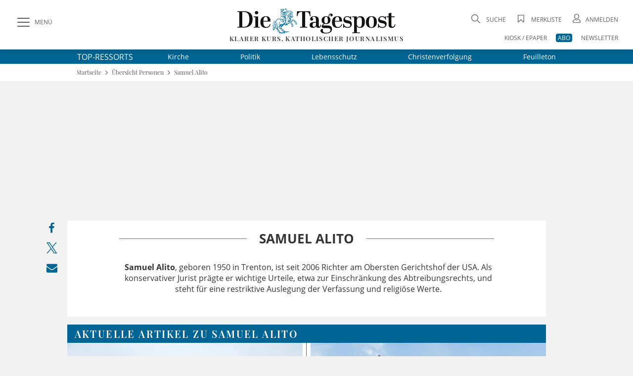

--- FILE ---
content_type: text/html; charset=UTF-8
request_url: https://www.die-tagespost.de/person/samuel-alito/
body_size: 25199
content:
<!DOCTYPE html>
<html lang="de" data-fcms-toggledisplay-container="navContainer">
  <head><style>@font-face{font-family:'Open Sans';font-style:normal;font-weight:300;src:local('Open Sans'),local('Open Sans light'),url(/design2020/fonts/open-sans-v18-latin/open-sans-v18-latin-300.woff2) format('woff2');font-display:swap}@font-face{font-family:'Open Sans';font-style:italic;font-weight:300;src:local('Open Sans'),local('Open Sans italic'),url(/design2020/fonts/open-sans-v18-latin/open-sans-v18-latin-300italic.woff2) format('woff2');font-display:swap}@font-face{font-family:'Open Sans';font-style:normal;font-weight:400;src:local('Open Sans'),local('Open Sans regular'),url(/design2020/fonts/open-sans-v18-latin/open-sans-v18-latin-regular.woff2) format('woff2');font-display:swap}@font-face{font-family:'Open Sans';font-style:italic;font-weight:400;src:local(''),url(/design2020/fonts/open-sans-v18-latin/open-sans-v18-latin-italic.woff2) format('woff2');font-display:swap}@font-face{font-family:'Open Sans';font-style:normal;font-weight:600;src:local('Open Sans Bold'),url(/design2020/fonts/open-sans-v18-latin/open-sans-v18-latin-600.woff2) format('woff2');font-display:swap}@font-face{font-family:'Open Sans';font-style:italic;font-weight:600;src:local(''),url(/design2020/fonts/open-sans-v18-latin/open-sans-v18-latin-600italic.woff2) format('woff2');font-display:swap}@font-face{font-family:'Open Sans';font-style:normal;font-weight:700;src:local(''),url(/design2020/fonts/open-sans-v18-latin/open-sans-v18-latin-700.woff2) format('woff2');font-display:swap}@font-face{font-family:'Open Sans';font-style:italic;font-weight:700;src:local(''),url(/design2020/fonts/open-sans-v18-latin/open-sans-v18-latin-700italic.woff2) format('woff2');font-display:swap}@font-face{font-family:'Open Sans';font-style:normal;font-weight:800;src:local(''),url(/design2020/fonts/open-sans-v18-latin/open-sans-v18-latin-800.woff2) format('woff2');font-display:swap}@font-face{font-family:'Open Sans';font-style:italic;font-weight:800;src:local(''),url(/design2020/fonts/open-sans-v18-latin/open-sans-v18-latin-800italic.woff2) format('woff2');font-display:swap}@font-face{font-family:'Playfair Display';font-style:normal;font-weight:400;src:local('Playfair Display'),url(/design2020/fonts/playfair-display-v22-latin/playfair-display-v22-latin-regular.woff2) format('woff2');font-display:swap}@font-face{font-family:'Playfair Display';font-style:normal;font-weight:500;src:local(''),url(/design2020/fonts/playfair-display-v22-latin/playfair-display-v22-latin-500.woff2) format('woff2');font-display:swap}@font-face{font-family:'Playfair Display';font-style:normal;font-weight:600;src:local('Playfair Display Bold'),url(/design2020/fonts/playfair-display-v22-latin/playfair-display-v22-latin-600.woff2) format('woff2');font-display:swap}@font-face{font-family:'Playfair Display';font-style:normal;font-weight:700;src:local(''),url(/design2020/fonts/playfair-display-v22-latin/playfair-display-v22-latin-700.woff2) format('woff2');font-display:swap}@font-face{font-family:'Playfair Display';font-style:normal;font-weight:800;src:local(''),url(/design2020/fonts/playfair-display-v22-latin/playfair-display-v22-latin-800.woff2) format('woff2');font-display:swap}@font-face{font-family:'Playfair Display';font-style:italic;font-weight:400;src:local(''),url(/design2020/fonts/playfair-display-v22-latin/playfair-display-v22-latin-italic.woff2) format('woff2');font-display:swap}@font-face{font-family:'Playfair Display';font-style:italic;font-weight:500;src:local(''),url(/design2020/fonts/playfair-display-v22-latin/playfair-display-v22-latin-500italic.woff2) format('woff2');font-display:swap}@font-face{font-family:'Playfair Display';font-style:normal;font-weight:900;src:local(''),url(/design2020/fonts/playfair-display-v22-latin/playfair-display-v22-latin-900.woff2) format('woff2');font-display:swap}@font-face{font-family:'Playfair Display';font-style:italic;font-weight:600;src:local(''),url(/design2020/fonts/playfair-display-v22-latin/playfair-display-v22-latin-600italic.woff2) format('woff2');font-display:swap}@font-face{font-family:'Playfair Display';font-style:italic;font-weight:800;src:local(''),url(/design2020/fonts/playfair-display-v22-latin/playfair-display-v22-latin-800italic.woff2) format('woff2');font-display:swap}@font-face{font-family:'Playfair Display';font-style:italic;font-weight:900;src:local(''),url(/design2020/fonts/playfair-display-v22-latin/playfair-display-v22-latin-900italic.woff2) format('woff2');font-display:swap}@font-face{font-family:'Playfair Display';font-style:italic;font-weight:700;src:local(''),url(/design2020/fonts/playfair-display-v22-latin/playfair-display-v22-latin-700italic.woff2) format('woff2');font-display:swap}@font-face{font-family:fontello;src:url(/design2020/fonts/fontello/fontello.eot?5688373);src:url('/design2020/fonts/fontello/fontello.eot?5688373#iefix') format('embedded-opentype'),url(/design2020/fonts/fontello/font/fontello.woff2?5688373) format('woff2'),url(/design2020/fonts/fontello/font/fontello.woff?5688373) format('woff'),url(/design2020/fonts/fontello/font/fontello.ttf?5688373) format('truetype'),url('/design2020/fonts/fontello/font/fontello.svg?5688373#fontello') format('svg');font-weight:400;font-style:normal}.defaultbox .teaser.nummer-1{grid-column:span 6}@media screen and (max-width:767px){.aufmacherbox .teaser .teaser-content{padding:16px 16px 0}.aufmacherbox .teaser .datetime{display:flex}.defaultbox{grid-row-gap:10px}.defaultbox .teaser,.defaultbox .teaser.nummer-1{grid-column:1/-1}.defaultbox .teaser .link-wrapper{display:grid;grid-template-columns:33.33vw 1fr;grid-template-rows:max-content}.defaultbox .teaser.nummer-1,.defaultbox .teaser.nummer-1 .link-wrapper{display:block}.defaultbox .teaser.nummer-1 .teaser-content{margin-bottom:0;padding:16px 16px 0;display:inline-block}.defaultbox .teaser.nummer-1 .teaser-content .headline{font-size:18px;line-height:22px}.defaultbox .teaser.nummer-1 .teaser-content .topline{margin-bottom:5px}.defaultbox .teaser.nummer-1 .teaser-additionals{position:absolute;top:16px;right:20px;margin:0}.defaultbox .teaser.nummer-1 .teaser-additionals{align-items:flex-end}.defaultbox .teaser .behindWall img{height:15px;width:15px}.pagewrapper{display:grid;grid-template-columns:1fr;grid-template-rows:min-content max-content 1fr max-content}.pagewrapper .header{grid-column-start:1;grid-column-end:-1;height:60px;box-shadow:0 0 6px rgb(0 0 0 / .2)}.pagewrapper .contentwrapper{grid-column-start:1;grid-column-end:-1;margin-bottom:0}.pagewrapper .footer{grid-column-start:1;grid-column-end:-1}.content-box{display:grid;grid-gap:16px;grid-template-columns:repeat(12,minmax(1px,1fr));background:#fff;margin:16px 0}.content-box .teaser{grid-column:1/-1}}[class*=" icon-"]:before,[class^=icon-]:before{font-family:fontello;font-style:normal;font-weight:400;speak:never;display:inline-block;text-decoration:inherit;width:1em;margin-right:.2em;text-align:center;font-variant:normal;text-transform:none;line-height:1em;margin-left:.2em;-webkit-font-smoothing:antialiased;-moz-osx-font-smoothing:grayscale}.icon-search:before{content:'\e80b'}.icon-close:before{content:'\e80c'}.icon-avatar:before{content:'\e80e'}.icon-logo-x:before{content:'\e83f'}.icon-bookmark-empty:before{content:'\f097'}.icon-facebook:before{content:'\f09a'}.icon-mail:before{content:'\f0e0'}.icon-angle-right:before{content:'\f105'}.icon-angle-up:before{content:'\f106'}nav[role=navigation]{position:fixed;top:0;left:0;z-index:9999}.navigationContainer ul{margin:0;padding:0;list-style:none}.navigationContainer a{font-weight:400}.navigationContainer .subLayer{display:none;position:relative;top:-1px;left:0;height:auto;z-index:1001}.navigationContainer ul.mainLayermainLayer{left:0;padding:0;transform:translate(-330px,0);position:fixed;top:130px;bottom:0;height:calc(100vh - 130px);min-height:100%;-webkit-overflow-scrolling:touch;-webkit-backface-visibility:hidden;background-color:#fff;overflow-y:auto;width:330px;max-width:100vw;padding-bottom:40px}.contentwrapper,.footer,.nav-wrapper{-webkit-overflow-scrolling:touch;-webkit-backface-visibility:hidden}.navContentOverlay{display:none;position:fixed;left:0;top:130px;width:100vw;height:100vh;background:rgb(0 0 0 / .3);z-index:800000}.mainLayermainLayer>li.mainLayer{line-height:2em;border-top:1px solid var(--color-grey2);display:flex;flex-wrap:wrap;margin:0 16px;align-items:center;min-height:45px;height:auto}.mainLayermainLayer>li.mainLayer>a{padding:0;-webkit-box-flex:1;-ms-flex:1 1 80%;flex:1 1 80%;line-height:2em;font-family:var(--font-primary);font-size:15px;text-transform:uppercase;letter-spacing:1.12px;display:flex;height:45px;align-items:center;font-weight:500}.mainLayermainLayer>li.mainLayer .dropdown-content a{padding:0;-webkit-box-flex:1;-ms-flex:1 1 80%;flex:1 1 80%;line-height:2em;font-family:var(--font-primary);font-size:18px;color:var(--fontcolor-primary)}.mainLayermainLayer>li.mainLayer .open_submenue{border-left:1px solid #fff;-webkit-box-flex:0;-ms-flex:0 0 40px;flex:0 0 40px}.mainLayermainLayer>li.mainLayer .toggleicon{border-left:1px solid var(--color-grey2);margin:5px 0;display:grid;place-items:center}.mainLayermainLayer>li.mainLayer .toggleicon:before{content:'\f107';font-family:fontello;font-style:normal;font-weight:400;speak:none;display:inline-block;text-decoration:inherit;width:1em;margin-right:.2em;text-align:center;font-variant:normal;text-transform:none;line-height:1em;margin-left:.2em;-webkit-font-smoothing:antialiased;-moz-osx-font-smoothing:grayscale;color:var(--blue-primary);font-size:30px}.mainLayermainLayer>li.mainLayer .subLayerLeft{position:relative;-webkit-box-flex:0;-ms-flex:0 0 100%;flex:0 0 100%;margin:-5px 0 5px}.mainLayermainLayer>li.mainLayer .subLayerLeft.tiefe3{margin-bottom:0}.mainLayermainLayer>li.mainLayer .subLayerLeft.tiefe3 a{font-size:16px;margin-left:16px}.mainLayermainLayer .navi_intro{margin:17px 16px;display:flex;justify-content:space-between}.mainLayermainLayer .navi_intro a{font-family:var(--font-primary);text-transform:uppercase;text-decoration:underline;color:var(--color-darkgrey);font-size:13px}@media screen and (max-width:1023px){.navigationContainer ul.mainLayermainLayer{top:90px;height:calc(100vh - 90px)}.navContentOverlay{top:90px}}@media screen and (max-width:767px){.navigationContainer ul.mainLayermainLayer{top:60px;height:calc(100vh - 60px)}.navContentOverlay{top:60px}.navigationContainer ul.mainLayermainLayer{width:100vw;transform:translate(-100vw,0);height:calc(100vh - 40px)}.hide-mobile{display:none!important}}form .form-group{margin-bottom:.5rem}form label{display:inline-block;height:auto;font-family:var(--font-primary);font-size:12px;line-height:18px;color:var(--color-darkgrey)}input[type=password],input[type=search],input[type=text]{padding:14px 15px;width:100%;height:auto;margin-bottom:0;box-sizing:border-box;background:#fff;border:1px solid var(--color-grey2);-webkit-appearance:none;outline:0;border-radius:.5px;font-family:var(--font-primary);font-size:16px;line-height:20px}input::-webkit-search-cancel-button,input::-webkit-search-decoration{display:none}.input-field{position:relative}.input-field ::-webkit-input-placeholder{color:var(--color-grey1);font-size:16px}.input-field ::-moz-placeholder{color:var(--color-grey1);font-size:16px}.input-field :-ms-input-placeholder{color:var(--color-grey1);font-size:16px}.input-field.styled label{font-family:var(--font-primary);font-size:16px;line-height:18px;color:var(--color-darkgrey)}.input-field.styled [type=checkbox]:checked{position:absolute;opacity:0}.input-field.styled [type=checkbox]+span:not(.lever){position:relative;padding-left:45px;display:inline-block;height:30px;line-height:30px}.input-field.styled [type=checkbox]:checked+span:not(.lever):before{top:2px;left:2px;width:7px;height:16px;border-top:2px solid #fff0;border-left:2px solid #fff0;border-right:2px solid var(--blue-primary);border-bottom:2px solid var(--blue-primary);-webkit-transform:rotate(40deg);transform:rotate(40deg);-webkit-backface-visibility:hidden;backface-visibility:hidden;-webkit-transform-origin:100% 100%;transform-origin:100% 100%}.input-field.styled [type=checkbox]+span:not(.lever):after{border-radius:2px}.input-field.styled [type=checkbox]+span:not(.lever):after,.input-field.styled [type=checkbox]+span:not(.lever):before{content:'';left:0;position:absolute;z-index:1}.input-field.styled [type=checkbox]:checked+span:not(.lever):after{top:0;width:30px;height:30px;border:1px solid var(--color-grey2);background-color:#fff;z-index:0;box-sizing:border-box;color:var(--blue-primary)}.input-field.styled.small [type=checkbox]+span:not(.lever){position:relative;padding-left:35px;display:inline-block;height:25px;line-height:25px}.input-field.styled.small [type=checkbox]:checked+span:not(.lever):after{top:0;width:24px;height:24px}.input-field.styled.small [type=checkbox]:checked+span:not(.lever):before{top:5px;left:2px;width:5px;height:10px}.input-field.styled.small label{font-size:14px}a,article,aside,b,body,div,figure,footer,form,h1,h2,header,html,i,img,label,li,nav,section,span,ul{margin:0;padding:0;border:0;font:inherit;font-size:100%;vertical-align:baseline}ul{list-style:none}img{display:inline-block;max-width:100%;height:auto;vertical-align:middle}b{font-weight:700}i{font-style:italic}*{-webkit-box-sizing:border-box;-moz-box-sizing:border-box;box-sizing:border-box}a{outline:0;color:var(--blue-primary);text-decoration:none}a img{border:none}article,aside,figure,footer,header,main,nav,section{display:block}main#main-contentwrapper{position:relative;background:#f2f2f2}ul{text-decoration:none;list-style-type:none;list-style-position:outside;font-family:inherit}:root{--font-primary:'Open Sans';--font-secondary:'Playfair Display';--font-additional:'Open Sans'}:root{--blue-light:hsla(200, 61%, 72%, 1);--blue-lighter:hsla(201, 62%, 63%, 0.27);--blue-primary:hsla(199, 100%, 29%, 1);--blue-secondary:hsla(199, 100%, 29%, 0.98);--fontcolor-primary:hsla(0, 0%, 20%, 1);--fontcolor-light:#333333E6;--fontcolor-headline:hsla(0, 0%, 20%, 0.86);--color-darkgrey:hsla(0, 0%, 20%, 0.8);--color-grey1:hsla(0, 0%, 86%, 0.99);--color-grey2:hsla(0, 0%, 44%, 1);--color-grey3:hsla(0, 0%, 20%, 0.9);--color-grey4:hsla(0, 0%, 89%, 1);--color-buttons:hsla(0, 0%, 20%, 0.85);--color-background:hsla(0, 0%, 95%, 1);--color-red:#C8001F;--color-orange:hsla(44, 100%, 50%, 1);--color-beige:hsla(48, 24%, 48%, 0.44);--color-beige-light:hsla(48, 24%, 48%, 0.22);--color-beige-dark:hsla(48, 24%, 48%, 1);--color-beige-lighter:hsla(48, 24%, 48%, 0.21)}html{font:normal 16px/1.3 var(--font-primary),serif;height:100%;line-height:1;color:var(--fontcolor-primary);-webkit-text-size-adjust:100%}body{font-family:var(--font-primary),serif;-webkit-font-smoothing:antialiased;-webkit-font-feature-settings:"liga" 0;font-feature-settings:"liga" 0;-webkit-font-variant-ligatures:no-common-ligatures;background:var(--color-background);min-height:100%;line-height:1.4;color:var(--fontcolor-primary)}@media screen and (min-width:768px){.hide-mobile{display:initial}}.shadow{box-shadow:0 0 16px rgb(0 0 0 / .2)}.flex-container>*{-webkit-box-flex:0;-ms-flex:0 1 auto;flex:0 1 auto}.btn,button{border:1px solid var(--color-buttons);outline:0;border-radius:4px;display:inline-block;min-height:2.5em;width:auto;min-width:7.5em;display:inline-flex;justify-content:space-around;align-items:center;background:var(--color-buttons);color:#fff;font-family:var(--font-primary);font-size:12px;box-sizing:border-box;-webkit-appearance:none;padding:.5em 2em;text-align:center;line-height:initial}.btn.special{background:var(--blue-primary);color:#fff;margin:25px}.pagewrapper{display:grid;grid-template-columns:1fr 1000px auto 1fr;grid-template-rows:100px auto auto 1fr auto auto;grid-auto-rows:auto}.pagewrapper{display:grid;grid-template-columns:1fr 1000px max-content 1fr;grid-template-rows:100px max-content max-content 1fr max-content max-content;grid-auto-rows:max-content;position:relative}.content-box{display:grid;grid-gap:16px;grid-template-columns:repeat(12,minmax(1px,1fr));background:#fff;margin:16px}.content-box .teaser{grid-column:1/-1}.content-box .full-item{grid-column:1/-1}.pagewrapper .header{grid-column-start:1;grid-column-end:-1;background:#fff;height:100px;position:sticky;position:-webkit-sticky;top:0;z-index:1002}.pagewrapper .topthemen{grid-column-start:1;grid-column-end:-1;background:var(--blue-primary);color:#fff}.pagewrapper .topthemen .themenkomplex{width:968px;display:flex;align-items:center;margin:0 auto}.pagewrapper .topthemen .themenkomplex .unterressorts{display:flex;justify-content:space-between;flex:1 1 auto;margin-left:40px}.pagewrapper .topthemen a{font-family:var(--font-primary);color:#fff;display:inline-block;font-size:14px;font-weight:400;margin:5px 30px}.pagewrapper .topthemen a:last-child{margin-right:0}.pagewrapper .contentwrapper{grid-column-start:2;grid-column-end:3}.pagewrapper .footer{grid-column-start:2;grid-column-end:2}.pagewrapper>*{grid-row:span 1}@media screen and (max-width:1023px){.pagewrapper .topthemen .themenkomplex{width:calc(100vw - 60px)}.pagewrapper .topthemen a{font-family:var(--font-primary);color:#fff;display:inline-block;font-size:14px;font-weight:400;margin:5px 0}.pagewrapper{display:grid;grid-template-columns:0 1fr 0;grid-template-rows:min-content auto auto 1fr auto;grid-template-rows:min-content max-content max-content 1fr max-content}}.pagewrapper .header{display:grid;grid-template-columns:1fr 1000px auto 1fr;grid-template-columns:1fr 1000px max-content 1fr;grid-template-rows:100px}.pagewrapper .header .header-elements{width:100%;max-width:calc(100% - 60px);margin:0 30px;padding:25px 0 5px;grid-column:1/-1;grid-row-start:1;height:100px;display:grid;grid-template-columns:320px 1fr 320px}.pagewrapper .header .header-elements .button-collapse{font-family:var(--font-primary);font-size:12px;color:var(--color-darkgrey);display:flex;align-items:center;justify-self:start;align-self:start;height:40px}.pagewrapper .header .header-elements .icon-slide-menu:before{font-size:25px;margin-right:10px;content:'\e80d'}.pagewrapper .header .head-campaign{color:#fff;width:145px;height:40px;margin-top:35px;font-family:var(--font-secondary);font-size:12px;grid-column-start:2;grid-row-start:1;margin-left:30px}@media screen and (max-width:1220px){.pagewrapper .header .head-campaign{margin-left:120px}}.pagewrapper .header .header-elements .logo-container{justify-self:center;font-family:var(--font-secondary);font-size:13px;letter-spacing:1.43px;text-transform:uppercase;font-weight:600;text-align:center;margin-top:-10px}.pagewrapper .header .header-elements .logo-container .logotext{margin-top:-3px;display:block}.pagewrapper .header .header-elements .head-toplinks{position:relative;display:flex;flex-wrap:wrap;font-family:var(--font-primary);font-size:12px;color:var(--grey1);justify-self:end;justify-content:flex-end}.pagewrapper .header .header-elements .head-toplinks .bluedotContainer{padding:16px;width:250px;position:absolute;right:0;top:30px;background:#fff;border-radius:4px;z-index:9999;font-family:var(--font-primary);text-align:left}.pagewrapper .header .header-elements .head-toplinks .bluedotContainer .rememberlogin{margin:10px 0}.pagewrapper .header .header-elements .head-toplinks .bluedotContainer .btn{width:100%;color:#fff;margin-bottom:20px}.pagewrapper .header .header-elements .head-toplinks .bluedotContainer footer{margin-top:10px}.pagewrapper .header .header-elements .head-toplinks .bluedotContainer footer a{color:var(--blue-primary)}.pagewrapper .header .header-elements .head-toplinks .icon{font-size:18px;margin-right:5px}.pagewrapper .header .header-elements .head-toplinks .icon-search{margin-top:5px}.pagewrapper .header .header-elements .head-toplinks .search-dropdown,.pagewrapper .header .header-elements .head-toplinks a{color:var(--color-darkgrey);text-transform:uppercase}.pagewrapper .header .header-elements .head-toplinks .abolink{color:#fff;background:var(--blue-primary);border-radius:4px;padding:0 4px}.pagewrapper .header .header-elements .head-toplinks>li{flex:0 1 auto;text-align:right;padding-left:1.5em}.pagewrapper .header .header-elements .head-toplinks>li.break{flex-basis:100%;height:0}@media screen and (max-width:1023px){.pagewrapper .header .head-campaign{display:none}.pagewrapper .header{display:grid;grid-template-columns:1fr auto 1fr;grid-template-columns:1fr max-content 1fr;grid-template-rows:100px}.pagewrapper .header{grid-column-start:1;grid-column-end:-1;height:60px;box-shadow:0 0 6px rgb(0 0 0 / .2)}.pagewrapper .header{grid-template-columns:50px 1fr 50px;grid-template-rows:60px}.pagewrapper .header .header-elements .button-collapse .text{display:none}.pagewrapper .header .header-elements .button-collapse{align-self:center}.pagewrapper .header .header-elements .logo-container{justify-self:center;width:180px;height:28px;margin-top:0}.pagewrapper .header .header-elements .logo-container .logotext{display:none}.pagewrapper .header .header-elements{width:100%;max-width:calc(100vw - 20px);margin:0 10px;padding:5px 0;grid-column:1/-1;grid-row-start:1;height:60px;display:grid;grid-template-columns:40px 1fr 50px;place-items:center}.pagewrapper .header .header-elements .head-toplinks{width:60px;flex-wrap:nowrap;align-items:center}.head-toplinks .hide-mobile{display:none}.pagewrapper .header .header-elements .head-toplinks .bluedotContainer{top:50px}}@media screen and (max-width:767px){.pagewrapper{display:grid;grid-template-columns:1fr;grid-template-rows:min-content max-content 1fr max-content}.pagewrapper .header{grid-column-start:1;grid-column-end:-1;height:60px;box-shadow:0 0 6px rgb(0 0 0 / .2)}.pagewrapper .contentwrapper{grid-column-start:1;grid-column-end:-1;margin-bottom:0}.pagewrapper .footer{grid-column-start:1;grid-column-end:-1}.content-box{display:grid;grid-gap:16px;grid-template-columns:repeat(12,minmax(1px,1fr));background:#fff;margin:16px 0}.content-box .teaser{grid-column:1/-1}.content-box .full-item{grid-column:1/-1}.pagewrapper .header{grid-template-columns:50px 1fr 50px;grid-template-rows:60px}.pagewrapper .header .header-elements .button-collapse .text{display:none}.pagewrapper .header .header-elements .button-collapse{align-self:center}.pagewrapper .header .header-elements .logo-container{justify-self:flex-start;width:180px;height:28px;margin-left:20px}.pagewrapper .header .header-elements{width:100%;max-width:calc(100vw - 20px);margin:0 10px;padding:5px 0;grid-column:1/-1;grid-row-start:1;height:60px;display:grid;grid-template-columns:40px 1fr 50px;place-items:center}.pagewrapper .header .header-elements .head-toplinks{width:60px;flex-wrap:nowrap;align-items:center}}@media screen and (max-width:480px){.pagewrapper .header .header-elements .logo-container{width:150px;height:24px}.pagewrapper .header .header-elements .head-toplinks>li{padding-left:1em}}@media screen and (max-width:374px){.pagewrapper .header .header-elements .logo-container{width:140px;height:21px}}aside.stickylist{position:sticky;top:120px;grid-row:5/-1;margin-top:15px;height:200px;display:flex;flex-direction:column;align-items:flex-end;z-index:99}aside.stickylist,aside.stickylist>div{display:flex;flex-direction:column;align-items:flex-end}aside.stickylist .social .icon{font-size:22px}aside.stickylist a{padding-bottom:10px}.header-elements .searchform{position:relative}.header-elements input.searchfield{font-family:var(--font-secondary);position:relative;overflow:visible;display:inline-block;padding:15px;text-decoration:none;font-family:var(--font-secondary);line-height:18px;font-weight:400;font-size:16px;text-transform:uppercase;white-space:nowrap;outline:0;border:1px solid var(--color-grey2);background-color:#fff;width:100%;height:48px;-webkit-appearance:none;padding-right:40px}.header-elements input.searchfield::-webkit-input-placeholder{color:var(--color-grey1);font-size:16px}.header-elements input.searchfield::-moz-placeholder{color:var(--color-grey1);font-size:16px}.header-elements button.searchicon{-webkit-appearance:none;-webkit-border-radius:0;border:none;outline:0;background:#fff0;position:absolute;left:calc(100% - 120px);top:13px;min-width:auto;min-height:0;-webkit-border-radius:.5px;padding:0;font-size:28px}.header-elements .searchform{width:100vw;background:#fff;opacity:0;position:fixed;top:130px;left:0;box-shadow:0 10px 10px -15px rgb(0 0 0 / .6);height:0;display:grid;grid-template-columns:1fr 1000px auto 1fr;grid-template-columns:1fr 1000px max-content 1fr}.header-elements .searchform .header-searchform{grid-column-start:2;grid-column-end:3;position:relative;display:flex;flex-wrap:nowrap;align-items:center;justify-content:center;margin:0 30px 0 22px}.header-elements .searchform .header-searchform .close-icon{font-size:25px;margin-left:25px;color:var(--color-darkgrey)}@media screen and (max-width:1023px){aside.stickylist{display:none}.header-elements .searchform{top:88px;grid-template-columns:1fr}.header-elements .searchform .header-searchform{grid-column:1/-1;margin:0 25px 0 16px}.header-elements button.searchicon{left:calc(100% - 90px)}.header-elements .searchform .header-searchform .close-icon{margin-left:10px}}footer.footer.main{background:#f2f2f2}.footer.main{font-size:11px;font-family:var(--font-primary);color:var(--fontcolor-primary);line-height:1.3;margin-bottom:16px}.footer.main .content-box.back_to_top{margin:0 16px;padding:20px 0;background-color:#fff}.footer.main .content-box.back_to_top .btn.special{margin:0 32px;background-color:var(--color-darkgrey);color:#fff;text-transform:uppercase}.footer.main .content-box.back_to_top .btn.special .icon{font-size:20px}.footer.main .content-box{background:#fff0}.footer.main .content-box a{color:inherit}a.btn.special.back_to_top.full-item{color:#fff}.footer.main .content-box.back_to_top .btn.special .icon{font-size:20px;position:relative;top:-1px}.breadcrumb-container{display:grid;grid-template-columns:1fr 1000px auto 1fr;grid-template-columns:1fr 1000px max-content 1fr;grid-template-rows:max-content;grid-column-start:1;grid-column-end:-1;background:#fff}ul.breadcrumb{grid-column-start:2;grid-column-end:3;font-family:var(--font-secondary);background:#fff;height:35px;font-size:12px;line-height:15px;display:flex;align-items:center;color:var(--color-darkgrey);padding:0 15px}.breadcrumb .breadCrumbTrenner{font-size:15px}.breadcrumb li a{color:inherit}@media screen and (max-width:1023px){.breadcrumb-container{grid-template-columns:30px max-content 1fr}ul.breadcrumb{padding:0}}@media screen and (max-width:767px){.header-elements .searchform{top:60px}.footer.main .content-box.back_to_top{margin:0 16px 16px}.breadcrumb-container{grid-template-columns:16px 1fr 16px;grid-template-rows:35px}ul.breadcrumb{height:35px;padding:0;font-size:10px}.breadcrumb .breadCrumbTrenner{font-size:11px}}.navigationContainer .navi-topthemen{margin:25px 16px 10px 13px}.navigationContainer .navi-topthemen .thema{border-radius:4px;display:inline-block;width:auto;background:var(--color-grey2);color:#fff;font-family:var(--font-primary);font-size:12px;box-sizing:border-box;padding:8px 12px;line-height:14px;text-transform:uppercase;margin:5px 3px;font-weight:400}.aufmacherbox .teaser{position:relative}.aufmacherbox .teaser .behindWall img{display:inline-block;margin-right:5px;height:21px;width:21px;margin-bottom:3px}.aufmacherbox .teaser .teaser-additionals{position:absolute;top:16px;right:16px;display:flex;flex-direction:column;align-items:flex-end}.aufmacherbox .teaser .teaser-content{padding:16px 16px 0;display:inline-block}.aufmacherbox .teaser .description{padding:5px 16px 10px;display:inline-block;font-family:var(--font-primary);font-size:14px;line-height:21px;color:var(--fontcolor-primary)}.aufmacherbox .teaser .description,.aufmacherbox .teaser .teaser-content,.aufmacherbox .teaser .teaser-content a:not(.btn){color:var(--fontcolor-primary)}.aufmacherbox .teaser .teaser-content .topline{font-family:var(--font-primary);font-size:12px;line-height:16px;text-transform:uppercase;color:var(--blue-primary);margin-bottom:5px;letter-spacing:.96px;font-weight:400}.aufmacherbox .teaser .teaser-content .headline{font-family:var(--font-secondary);font-size:18px;font-weight:600;margin-bottom:5px;margin-top:0;line-height:22px;color:var(--fontcolor-headline)}@media screen and (max-width:767px){.aufmacherbox .teaser .teaser-content{padding:16px 16px 0}.aufmacherbox .teaser .datetime{display:flex}.aufmacherbox .teaser .datetime .autoren{margin-left:1px}.aufmacherbox .teaser .datetime .autoren:before{content:","}}.contentwrapper .content-box .section-header{grid-column:1/-1;font-family:var(--font-secondary);background-color:var(--blue-primary);font-weight:600;font-size:20px;padding-left:14.5px;color:#fff;text-transform:uppercase;margin-bottom:-16px}.contentwrapper .content-box .section-header h1{height:100%;line-height:1.45em;letter-spacing:2.4px;padding:4px 0}.defaultbox{display:grid;grid-gap:16px;grid-template-columns:repeat(12,minmax(1px,1fr));background:#fff;grid-column:1/-1}.defaultbox .teaser{grid-column:span 4}.defaultbox .teaser.nummer-1,.defaultbox .teaser.nummer-2{grid-column:span 6}@media screen and (max-width:767px){.defaultbox{grid-row-gap:10px}.defaultbox .teaser,.defaultbox .teaser.nummer-1,.defaultbox .teaser.nummer-2{grid-column:1/-1}.defaultbox .teaser .link-wrapper{display:grid;grid-template-columns:33.33vw 1fr;grid-template-rows:max-content}.defaultbox .teaser.nummer-1,.defaultbox .teaser.nummer-1 .link-wrapper{display:block}.defaultbox .teaser.nummer-1 .teaser-content{margin-bottom:0;padding:16px 16px 0;display:inline-block}.defaultbox .teaser.nummer-1 .teaser-content .headline{font-size:18px;line-height:22px}.defaultbox .teaser.nummer-1 .teaser-content .topline{margin-bottom:5px}.defaultbox .teaser.nummer-1 .teaser-additionals{position:absolute;top:16px;right:20px;margin:0}.defaultbox .teaser:not(.nummer-1){margin-bottom:0}.defaultbox .teaser:not(.nummer-1) .topline{margin-bottom:3px}.defaultbox .teaser:not(.nummer-1) .headline{font-size:14px;line-height:16px;margin-bottom:0}.defaultbox .teaser:not(.nummer-1) .teaser-content{padding-top:2px;padding-left:10px;padding-bottom:0}.defaultbox:not(.ressort) .teaser:not(.nummer-1) .teaser-additionals{left:calc(33.33vw - 40px);top:5px;max-width:35px;line-height:11px}.defaultbox .teaser.nummer-1 .teaser-additionals{align-items:flex-end}.defaultbox .teaser .behindWall img{height:15px;width:15px}}.aufmacherbox .teaser .teaser-image img{width:100%}.aufmacherbox .teaser .datetime{flex:1;padding:0;font-family:var(--font-primary);font-size:10px;line-height:14px;color:var(--fontcolor-headline);font-style:italic}.fuenfer .teaser.nummer-3 .datetime,.fuenfer .teaser.nummer-4 .datetime{padding-top:6px}.aufmacherbox.defaultbox.fuenfer{margin-bottom:16px}@media screen and (min-width:768px){.aufmacherbox .teaser{display:flex;flex-direction:column}.aufmacherbox .teaser .description{flex:1 1 100%}.aufmacherbox.fuenfer .teaser.nummer-3 .link-wrapper,.aufmacherbox.fuenfer .teaser.nummer-4 .link-wrapper{flex:1 1 100%}.aufmacherbox.defaultbox{grid-column-gap:0;justify-content:end}.aufmacherbox.defaultbox .teaser.nummer-1,.aufmacherbox.defaultbox .teaser.nummer-3{padding-right:7px;border-right:1px solid var(--color-darkgrey)}.aufmacherbox.defaultbox .teaser.nummer-2{padding-left:8px}.aufmacherbox.defaultbox .teaser.nummer-4{padding-left:8px;padding-right:7px;border-right:1px solid var(--color-darkgrey)}.defaultbox .teaser.nummer-2{grid-column:span 6;padding-left:8px}}.content-box .autorenbox,.content-box .schlagwort-intro{grid-column:1/-1;margin:20px 105px 30px;text-align:center}.schlagwort-intro.schlagwort-type--person .schlagwort-intro-header{grid-area:header;margin-bottom:1rem}.schlagwort-intro.schlagwort-type--person .schlagwort-intro-thumbnail{grid-area:thumbnail}.schlagwort-intro.schlagwort-type--person .schlagwort-intro-description{grid-area:description}.content-box .autorenbox .autorenheader h1,.content-box .autorenbox .autorenheader h2{font-size:26px;line-height:32px;font-weight:700;font-family:var(--font-primary);position:relative;z-index:1;display:inline-block;margin:0 auto;background:#fff;padding:0 25px}.content-box.facet-search .suchergebnis-toggle{grid-area:facet-toggle;display:none}.content-box.facet-search .facet-searchform{grid-area:facet-searchform}.content-box.facet-search .sorting-container{grid-area:facet-sorting}.content-box.facet-search .facet-dateselect{grid-area:facet-dateselect;margin-top:3px}.content-box.facet-search .facet-tableiste{grid-area:facet-tableiste}.content-box.facet-search .open-hilfebox-suche{grid-area:facet-open-hilfe;text-align:right}.content-box.facet-search .datepicker-container{grid-area:datepicker-container}.content-box .facet-suchhilfe{padding:40px 104px;font-size:16px;line-height:28px;font-family:var(--font-primary);grid-area:facet-suchhilfe}.div-gpt-ad{display:flex;align-items:center;justify-content:center;background:#fff0;speak:never;-webkit-border-radius:.5px}#div-gpt-ad-Skyscraper_L,#div-gpt-ad-Skyscraper_R{position:sticky!important;top:120px}#div-gpt-ad-Skyscraper_L{margin-right:40px}#div-gpt-ad-Skyscraper_R{margin-left:40px}@media screen and (max-width:767px){.fuenfer .teaser.nummer-3 .datetime,.fuenfer .teaser.nummer-4 .datetime{padding-top:0}.content-box .autorenbox,.content-box .schlagwort-intro{margin:20px 16px 30px}.content-box .facet-suchhilfe{padding:30px 16px;font-size:16px;line-height:28px;font-family:var(--font-primary);grid-area:facet-suchhilfe}.div-gpt-ad{margin:0}}#div-gpt-ad-Superbanner_top.div-gpt-ad.div-gpt-ad--center{min-height:266px}.footer-popup{position:fixed;right:0;bottom:0!important;left:0;z-index:9999;display:none;font-size:18px}.footer-popup .footer-popup-container{position:relative;display:-ms-grid;display:grid;-ms-grid-columns:1fr 1000px 40px 1fr;grid-template-columns:1fr 1000px 40px 1fr;width:100%;background:#fff;border-top:5px solid #999;border-bottom:10px solid #999}.footer-popup .footer-popup-container>.popup-inner{position:relative;-ms-grid-column:2;-ms-grid-column-span:1;grid-column:2/3;display:-webkit-box;display:-ms-flexbox;display:flex;-webkit-box-pack:center;-ms-flex-pack:center;-webkit-box-orient:vertical;-webkit-box-direction:normal;-ms-flex-direction:column;flex-direction:column;justify-content:center;-webkit-box-align:center;-ms-flex-align:center;align-items:center;padding:4vh 5vh;color:var(--fontcolor-primary);text-align:center}.footer-popup .popup-title{font-family:var(--font-secondary);font-weight:800;font-size:1.8em;margin-bottom:.25em}.footer-popup .popup-text{font-weight:300;font-size:1.3em;margin-bottom:1em}.footer-popup .btn.btn-cta{background-color:var(--color-red);border-color:var(--color-red);font-size:1em;padding:.5em 3em}.footer-popup .footer-popup-container>a.close{position:absolute;z-index:9000;top:5px;right:20px;display:flex;width:2em;height:2em;color:var(--color-red);font-size:1em;align-items:center;justify-content:center}.footer-popup button.footerPopupOverlayBTN{position:absolute;left:0;right:0;top:0;bottom:0;background:#fff0;border:#fff0;z-index:8}@media screen and (max-width:1023px){.footer-popup .footer-popup-container{-ms-grid-columns:0 1fr 0;grid-template-columns:0 1fr 0}.footer-popup .popup-title{font-size:1.6em}.footer-popup .popup-text{font-size:1.2em}.footer-popup .btn.btn-cta{font-size:.9em}}@media screen and (max-width:767px){.footer-popup{top:0;font-size:22px}.footer-popup .footer-popup-container{height:100vh;max-width:100vw;font-size:1.4em}.footer-popup .footer-popup-container>.popup-inner{padding:4vh 15vw;justify-content:center}.footer-popup .popup-title{margin-bottom:.5em}.footer-popup .popup-text{margin-bottom:1em}.footer-popup .btn.btn-cta{max-width:100%;white-space:normal;text-align:center}.defaultbox.simple .teaser .description{padding:10px 0;display:initial;grid-area:description}.aufmacherbox.defaultbox.simple .teaser .teaser-bottom .aufmacherbox.defaultbox.simple .teaser :not(.teaser-bottom) .datetime{grid-area:datetime;padding-bottom:0}.defaultbox.simple .teaser .content-link{grid-area:content-link;min-height:19vw}}@media screen and (max-width:650px){.footer-popup .footer-popup-container{font-size:1.2em}}@media screen and (max-width:500px){.footer-popup .footer-popup-container{font-size:.95em}}.navigationContainer .navi-campaign{margin-bottom:16px;background-color:rgb(147 197 222 / .4);font-size:14px;line-height:20px}.navigationContainer .navi-campaign a{display:block;padding:10px 16px;color:inherit}.content-box .autorenbox{grid-column:1/-1;margin:20px 105px 30px;text-align:center}.content-box .autorenbox .autorenbild img{max-width:180px;border-radius:50%}.content-box .autorenbox .autorenbild img{margin:16px 0}.content-box .autorenbox .autorenheader{position:relative}.content-box .autorenbox .autorenheader h2{font-size:26px;line-height:32px;font-weight:700;font-family:var(--font-primary);position:relative;z-index:1;display:inline-block;margin:0 auto;background:#fff;padding:0 25px}.content-box .autorenbox .autorenheader:before{content:'';position:absolute;top:50%;z-index:0;display:block;width:100%;height:0;border-bottom:1px solid var(--color-grey2)}@media screen and (max-width:767px){.content-box .autorenbox{margin:20px 16px 30px}.aufmacherbox .teaser .description{padding-left:10px}}#sp_message_container_1156574{overflow:auto;-webkit-overflow-scrolling:touch;display:none;position:fixed;z-index:2147483647;left:0;right:0;bottom:0;top:0;height:100vh;width:100vw;max-width:100vw;max-height:100vh}#sp_message_iframe_1156574{display:block;width:100%;height:100%;border:0}.footer-popup .footer-popup-container>.popup-inner form#popupForm{height:100%;width:100%;display:flex;flex-direction:column;justify-content:center;align-items:center}.aufmacherbox .teaser .teaser-content .headline{font-family:'Playfair Display';font-weight:600}.aufmacherbox .teaser .teaser-content .topline{font-family:'Open Sans'}li.breadCrumbTrenner>i,ul.breadcrumb li,ul.breadcrumb li a{height:15px;display:inline-block}</style>
<link rel="stylesheet" type="text/css" href="/storage/css_uncritical/2/2_uncritical_17mGNtduUJ.css" media="print" onload="this.media='all'"><title>Samuel Alito: Kontroverse um heimliche Aufnahmen | Die Tagespost</title>


<meta http-equiv="Content-Type" content="text/html; charset=UTF-8" >
<meta name="author" content="Die Tagespost" >


<meta name="robots" content="INDEX, FOLLOW" ><meta name="google-site-verification" content="EU_vDdKuw7a6LoePGYolNqMf-lBiazzaWUY81udqqV4" >
<meta name="DC.title" content="Die Tagespost" >
<meta name="geo.region" content="DE-BY" >
<meta name="geo.placename" content="W&uuml;rzburg" >
<meta name="geo.position" content="49.7450502;9.9523586" >
<meta name="ICBM" content="49.7450502, 9.9523586" >
<meta name="description" content="Samuel Alito: Wie eine linke Aktivistin den Supreme-Court-Richter filmte. Analyse der Enthüllungen zu „Amerikas christlicher Identität“ und den Folgen für die US-Justiz." >
<meta name="keywords" content="" >
<meta name="viewport" content="width=device-width, initial-scale=1.0, user-scalable=yes, shrink-to-fit=no" > 

<!-- Facebook Meta Data -->
<meta property="fb:app_id" content="360442021262126">
<meta property="og:site_name" content="die-tagespost.de">
<meta property="og:locale" content="de_DE">
<meta property="og:type" content="article">
<meta property="og:url" content="https://www.die-tagespost.de/person/samuel-alito/" >

<!-- Twitter Meta Data -->
<meta name="twitter:card" content="summary_large_image">
<meta property="twitter:domain" content="die-tagespost.de">
<meta property="twitter:url" content="https://www.die-tagespost.de/person/samuel-alito/">
<meta property="twitter:site" content="@DieTagespost">
<meta property="og:title" content="Samuel Alito">
<meta property="og:description" content="">
<meta name="twitter:title" content="Samuel Alito">
<meta name="twitter:description" content=""><meta property="og:image" content="/design2020/images/og_image_default.jpg">
<meta property="og:image:width" content="1200">
<meta property="og:image:height" content="630">
<meta name="twitter:image" content="https://www.die-tagespost.de/mp2015/images/tp_logo.jpg">

<link rel="shortcut icon" href="/mp2015/images/favicon.ico" type="image/x-icon" >
<link rel="apple-touch-icon" href="/design2020/images/apple-touch-icon-57x57.png" sizes="57x57" >
<link rel="apple-touch-icon" href="/design2020/images/apple-touch-icon-60x60.png" sizes="60x60" >
<link rel="apple-touch-icon" href="/design2020/images/apple-touch-icon-72x72.png" sizes="72x72" >
<link rel="apple-touch-icon" href="/design2020/images/apple-touch-icon-76x76.png" sizes="76x76" >
<link rel="apple-touch-icon" href="/design2020/images/apple-touch-icon-114x114.png" sizes="114x114" >
<link rel="apple-touch-icon" href="/design2020/images/apple-touch-icon-120x120.png" sizes="120x120" >
<link rel="apple-touch-icon" href="/design2020/images/apple-touch-icon-144x144.png" sizes="144x144" >
<link rel="apple-touch-icon" href="/design2020/images/apple-touch-icon-152x152.png" sizes="152x152"/ >
<link rel="apple-touch-icon" href="/design2020/images/apple-touch-icon-180x180.png" sizes="180x180" >

<link rel="canonical" href="https://www.die-tagespost.de/person/samuel-alito/" ><script>class fcmsCritical_Dynamic_Style_Device_Model{constructor(){this.type='';this.os='';this.browser='';this.osVersion='';this.fullOsVersion='';this.appType='';this.appVersion='';this.buildVersion='';this.deviceModel='';this.touch=false;this.hash='';this.share=false;this.userAgent=window.navigator.userAgent;}
getGenericDeviceClasses(){const i=this;const classes=[];if(i.os==='ios'){classes.push('fcmscss-device-ios');}else if(i.os==='android'){classes.push('fcmscss-device-android');}
if(i.type==='smartphone'){classes.push('fcmscss-device-smartphone');}else if(i.type==='tablet'){classes.push('fcmscss-device-tablet');}
if(i.appType==='fcmsiosapp'){classes.push('fcmscss-device-fcmsiosapp');}else if(i.appType==='fcmswebapp'){classes.push('fcmscss-device-fcmswebapp');}else if(i.appType==='jambitandroidapp'){classes.push('fcmscss-device-jambitandroidapp');}else if(i.appType==='jambitiosapp'){classes.push('fcmscss-device-jambitiosapp');}
return classes;}
setStyles(classes){const cl=this.getGenericDeviceClasses();document.getElementsByTagName("html")[0].classList.add(...classes,...cl);}}
class fcmsCritical_Dynamic_Style_Device{constructor(){this.deviceModel=this.detect();}
getDeviceInformation(){return this.deviceModel;}
detect(){let ua=window.navigator.userAgent;if(typeof fcmsLib_Device_Navigator==='function'){var navigator=new fcmsLib_Device_Navigator();ua=navigator.getUserAgent();}
const deviceInformation=new fcmsCritical_Dynamic_Style_Device_Model();this.detectDeviceType(deviceInformation,ua);this.detectOperatingSystem(deviceInformation,ua.toLowerCase());this.detectBrowser(deviceInformation,ua.toLowerCase());this.detectTouch(deviceInformation);this.detectApp(deviceInformation,ua.toLowerCase());this.detectHash(deviceInformation);this.detectShare(deviceInformation);return deviceInformation;}
detectShare(di){di.share=(typeof navigator.share==='function');}
detectHash(di){di.hash=window.location.hash.substr(1);}
detectOperatingSystem(deviceInformation,userAgent){let os='';if(userAgent.includes("windows")){os='windows';}else if(userAgent.includes("android")){os='android';this.detectAndroidVersion(deviceInformation,userAgent);}else if(userAgent.includes("linux")){os='linux';}else if(userAgent.includes("ios")||userAgent.includes("ipad")||userAgent.includes("iphone")){os='ios';this.detectIosVersion(deviceInformation,userAgent);}
deviceInformation.os=os;}
detectBrowser(deviceInformation,userAgent){if(userAgent.includes("applewebkit")&&!userAgent.includes("android")){deviceInformation.browser="safari";}}
detectDeviceType(deviceInformation,ua){let type='';if(/(tablet|ipad|playbook|silk)|(android(?!.*mobi))/i.test(ua)){type='tablet';}else if(/Mobile|iP(hone|od)|Android|BlackBerry|IEMobile|Kindle|Silk-Accelerated|(hpw|web)OS|Opera M(obi|ini)/.test(ua)){type='smartphone';}else{type='desktop';}
deviceInformation.type=type;}
detectApp(deviceInformation,userAgent){if(userAgent.indexOf("fcmswebapp")!==-1){this.detectWebApp(deviceInformation,userAgent);}else if(userAgent.indexOf("fcmsiosapp")!==-1){this.detectIosApp(deviceInformation,userAgent);}else if(userAgent.endsWith(" (app; wv)")===true){this.detectJambitApp(deviceInformation,userAgent);}}
detectWebApp(deviceInformation,userAgent){var result=userAgent.match(/\s*fcmswebapp\/([\d\.]+)[-]?([\d]*)\s*\(([a-zA-Z\s]+)\s+([\w,\-.!"#$%&'(){}\[\]*+/:<=>?@\\^_`|~ \t]+);\s*([^;]+);\s+([a-zA-Z]+);.*\)/);if(result===null){this.getLogger().error("fcmsWebApp-UserAgent "+userAgent+" konnte nicht geparst werden.");return"";}
deviceInformation.appType="fcmswebapp";deviceInformation.appVersion=result[1];deviceInformation.buildVersion=result[2];deviceInformation.os=result[3];if(!isNaN(parseInt(result[4],10))){deviceInformation.fullOsVersion=result[4];deviceInformation.osVersion=this.getMajorVersion(result[4]);}
deviceInformation.deviceModel=result[5];deviceInformation.type=result[6];}
detectIosApp(deviceInformation,userAgent){var result=userAgent.match(/\s*fcmsiosapp\/([\d\.]+)[-]?([\d\.]*)\s*\(([a-zA-Z\s]+)\s+([\d\.]+);.*\).*/);if(result===null){this.getLogger().error("fcmsIosApp-UserAgent "+userAgent+" konnte nicht geparst werden.");return"";}
deviceInformation.appType="fcmsiosapp";deviceInformation.appVersion=result[1];deviceInformation.buildVersion=result[2];if(result[3]==='iphone'){deviceInformation.type='smartphone';}else if(result[3]==='ipad'){deviceInformation.type='tablet';}
deviceInformation.os="ios";deviceInformation.fullOsVersion=result[4];deviceInformation.osVersion=this.getMajorVersion(result[4]);}
detectJambitApp(deviceInformation){if(deviceInformation.os==='android'){deviceInformation.appType="jambitandroidapp";}else{deviceInformation.appType="jambitiosapp";}}
detectAndroidVersion(deviceInformation,userAgent){const regex=/android ([\w._\+]+)/;const result=userAgent.match(regex);if(result!==null){deviceInformation.fullOsVersion=result[1];deviceInformation.osVersion=this.getMajorVersion(result[1]);}}
detectIosVersion(deviceInformation,userAgent){const regexes=[/ipad.*cpu[a-z ]+([\w._\+]+)/,/iphone.*cpu[a-z ]+([\w._\+]+)/,/ipod.*cpu[a-z ]+([\w._\+]+)/];for(const regex of regexes){const result=userAgent.match(regex);if(result!==null){deviceInformation.fullOsVersion=result[1].replace(/_/g,'.');deviceInformation.osVersion=this.getMajorVersion(result[1]);break;}}}
detectTouch(deviceInformation){const hasTouch=window.navigator.maxTouchPoints>0;deviceInformation.touch=hasTouch;}
getMajorVersion(version){return version.replace(/[_. ].*/,'');}}
(function(){function f(v){const s=v.split('.');while(s.length<3){s.push('0');}
let r=parseInt(s.map((n)=>n.padStart(3,'0')).join(''),10);return r;}
window.fcmsJs=window.fcmsJs||{};let i=fcmsJs.deviceInformation=(new fcmsCritical_Dynamic_Style_Device()).getDeviceInformation();let cl=[];if(f(i.appVersion)>=f('26')&&i.os=='ios'){cl.push("ios-app-audio");}if(i.hash=='myhash'){cl.push("app-header");}
i.setStyles(cl);})();</script>
<script>
    if (!window.fcmsJs) { window.fcmsJs = {}; }
</script>
<script>fcmsJs=fcmsJs||{};fcmsJs.loadMe=[];fcmsJs.registerMe=[];fcmsJs.initCallback=[];fcmsJs.scriptMe=[];fcmsJs._callbacks={};fcmsJs._callbacks.currentUser=[];fcmsJs.load=function(){var def={pkg:arguments,cb:null};fcmsJs.loadMe.push(def);return{onLoad:function(cb){def.cb=cb;}}};fcmsJs.applications={register:function(a,b,c){fcmsJs.registerMe.push({cl:a,name:b,options:c});}};fcmsJs.scripts={load:function(){var def={pkg:arguments,cb:null};fcmsJs.scriptMe.push(def);return{onLoad:function(cb){def.cb=cb;}}}};fcmsJs.addDuplicateProtection=function addDuplicateProtection(groupName,linkInfos,idents){fcmsJs.initCallback.push(function(){fcmsJs.addDuplicateProtection(groupName,linkInfos,idents);});};fcmsJs.replaceDuplicateProtection=function replaceDuplicateProtection(groupName,linkInfos,idents){fcmsJs.initCallback.push(function(){fcmsJs.replaceDuplicateProtection(groupName,linkInfos,idents);});};fcmsJs.currentUser={onLoad:function(cb){fcmsJs._callbacks['currentUser'].push(cb);}};</script>
<script>fcmsJs.vperm = null;</script>
<script async src="/currentUser.js" fetchpriority="high"></script>
<script>
    fcmsJs.customerScriptVersion = "20250821093127";
    fcmsJs.contexturl = "/person/samuel-alito/";
    fcmsJs.cookiedomain = "";
    fcmsJs.oldCookiedomain = "";
    fcmsJs.isHttpsAllowed = true;
</script>
<script src="/_fWS/jsoninplainout/javascript/fcmsLib_Init/load/init.js?version=1766389349" async fetchpriority="high"></script>
<script>try { fcmsJs.config = {"maps":{"defLatitude":49.804265,"defLongitude":9.99804,"k":"AIzaSyAdPCSgUSPuCVg2wINggRPqLIjE5q1IfDE"},"externalContentMapping":[],"facetedsearch_resultmap":[],"newspaperTitles":[],"recommendation":{"cmp_consent_index":5},"upload":{"limit":20}}; } catch (e) { console.error(e); }</script>


<!-- WERBUNG -->
<script async src="https://securepubads.g.doubleclick.net/tag/js/gpt.js" crossorigin="anonymous"></script>
<script>
  window.googletag = window.googletag || { cmd: [] };
  
  const ad_unit = "/1075255,22065215937/die-tagespost.de";
  
  googletag.cmd.push(() => {
    
    // Define slots
    const slot_Superbanner_top = googletag.defineSlot(ad_unit+'/Superbanner_top', [[300, 50], [320, 320], [300, 150], [300, 250], [940, 250], [320, 80], [1000, 250], [970, 90], [320, 50], [800, 250], [728, 90], [1000, 125], [300, 100], [1000, 100], [300, 75], [970, 250]], "div-gpt-ad-Superbanner_top").addService(googletag.pubads());

const mapping_Superbanner_top = googletag.sizeMapping()
  .addSize([1400, 0], [ [728, 90], [800, 250], [940, 250], [970, 90], [970, 250],  [1000, 100], [1000, 250], [1000, 125]])
  .addSize([1320, 0], [ [728, 90], [1000, 100], [1000, 250], [940, 250], [1000, 125], [970, 90]])
  .addSize([1000, 0], [ [728, 90], [800, 250], [940, 250], [970, 250], [970, 90]])
  .addSize([970, 0], [ [728, 90], [800, 250], [940, 250]])
  .addSize([940, 0], [ [728, 90], [800, 250]])
  .addSize([800, 0], [ [728, 90]])
  .addSize([0, 0], [ [300, 50], [300, 75], [300, 100], [300, 150], [300, 250], [320, 50], [320, 80], [320, 100], [320, 160]])
  .build();

slot_Superbanner_top.defineSizeMapping(mapping_Superbanner_top);
    const slot_Skyscraper_L = googletag.defineSlot(ad_unit+'/Skyscraper_L', [[160, 600], [200, 600], [600, 1200], [300, 600], [120, 600]], 'div-gpt-ad-Skyscraper_L').addService(googletag.pubads());

const mapping_Skyscraper_L = googletag.sizeMapping()
  .addSize([1780, 0], [ [120, 600], [160, 600], [200, 600], [300, 600]])
  .addSize([1524, 0], [ [120, 600], [160, 600], [200, 600]])
  .addSize([1444, 0], [ [120, 600], [160, 600]])
  .addSize([1370, 0], [ [120, 600]])
  .addSize([0, 0], [])
  .build();
        
slot_Skyscraper_L.defineSizeMapping(mapping_Skyscraper_L);
    const slot_Skyscraper_R = googletag.defineSlot(ad_unit+'/Skyscraper_R', [[160, 600], [200, 600], [600, 1200], [300, 600], [120, 600]], 'div-gpt-ad-Skyscraper_R').addService(googletag.pubads());

const mapping_Skyscraper_R = googletag.sizeMapping()
  .addSize([1780, 0], [ [120, 600], [160, 600], [200, 600], [300, 600]])
  .addSize([1524, 0], [ [120, 600], [160, 600], [200, 600]])
  .addSize([1444, 0], [ [120, 600], [160, 600]])
  .addSize([1370, 0], [ [120, 600]])
  .addSize([0, 0], [])
  .build();
        
slot_Skyscraper_R.defineSizeMapping(mapping_Skyscraper_R);
    
    // Configure page-level targeting
    googletag.pubads().setTargeting('category', 'person');
     
    // Enable SRA and services
    googletag.pubads().enableSingleRequest();
//    googletag.pubads().collapseEmptyDivs();
    googletag.pubads().setCentering(true);
    googletag.enableServices();
   
  });
</script>

<!-- Google AdSense -->
<script async src="//pagead2.googlesyndication.com/pagead/js/adsbygoogle.js"></script>
<script>
  (adsbygoogle = window.adsbygoogle || []).push({
    google_ad_client: "ca-pub-7152402105127515",
    enable_page_level_ads: true
  }
                                               );
</script>
      <!-- Sourcepoint CMP -->
      <link rel="preload" as="script" crossorigin="crossorigin" href="https://cdn.privacy-mgmt.com/unified/wrapperMessagingWithoutDetection.js">
      <script>"use strict";function _typeof(t){return(_typeof="function"==typeof Symbol&&"symbol"==typeof Symbol.iterator?function(t){return typeof t}:function(t){return t&&"function"==typeof Symbol&&t.constructor===Symbol&&t!==Symbol.prototype?"symbol":typeof t})(t)}!function(){var t=function(){var t,e,o=[],n=window,r=n;for(;r;){try{if(r.frames.__tcfapiLocator){t=r;break}}catch(t){}if(r===n.top)break;r=r.parent}t||(!function t(){var e=n.document,o=!!n.frames.__tcfapiLocator;if(!o)if(e.body){var r=e.createElement("iframe");r.style.cssText="display:none",r.name="__tcfapiLocator",e.body.appendChild(r)}else setTimeout(t,5);return!o}(),n.__tcfapi=function(){for(var t=arguments.length,n=new Array(t),r=0;r<t;r++)n[r]=arguments[r];if(!n.length)return o;"setGdprApplies"===n[0]?n.length>3&&2===parseInt(n[1],10)&&"boolean"==typeof n[3]&&(e=n[3],"function"==typeof n[2]&&n[2]("set",!0)):"ping"===n[0]?"function"==typeof n[2]&&n[2]({gdprApplies:e,cmpLoaded:!1,cmpStatus:"stub"}):o.push(n)},n.addEventListener("message",(function(t){var e="string"==typeof t.data,o={};if(e)try{o=JSON.parse(t.data)}catch(t){}else o=t.data;var n="object"===_typeof(o)&&null!==o?o.__tcfapiCall:null;n&&window.__tcfapi(n.command,n.version,(function(o,r){var a={__tcfapiReturn:{returnValue:o,success:r,callId:n.callId}};t&&t.source&&t.source.postMessage&&t.source.postMessage(e?JSON.stringify(a):a,"*")}),n.parameter)}),!1))};"undefined"!=typeof module?module.exports=t:t()}();</script> 

      <script>
        window._sp_ = {
          config: {
            accountId: 1101,
            baseEndpoint: 'https://cdn.privacy-mgmt.com',
          }
        }
      </script>
      <script>

        var triggerSourcepoint = function() {
          var sourcepointTag = document.createElement('script');
          sourcepointTag.src = 'https://cdn.privacy-mgmt.com/wrapperMessagingWithoutDetection.js';
          sourcepointTag.async = true;
          document.head.appendChild(sourcepointTag);
        };

        fcmsJs.load('fcmsLib_Utils', 'fcmsLib_Device').onLoad(function () {

          var deviceInfo = new fcmsLib_Device_Information();

          // Apple-ATT-Konforme Initialisierung von GTM: d.h. nur initialisieren, wenn nicht bereits mittels ATT abgelehnt
          if (deviceInfo.is('fcmsiosapp')) {
            
            fcmsLib_Utils_Ios.registerCallback('workAttInfos', function (response) {
              if (response === 'authorized') {
                triggerSourcepoint();
              }
            });
            fcmsLib_Utils_Ios.call('getAttInfos', { "message": 'workAttInfos' });

            // u.a. Android/Browser direkt GTM initialisieren
          } else {
            triggerSourcepoint();
          }
        });      
      </script> 
      <!-- Ende Sourcepoint CMP -->

<!-- GTM dataLayer -->
<script>
  dataLayer = [];
</script>

<!-- Google Tag Manager  -->
<script>(function(w,d,s,l,i){w[l]=w[l]||[];w[l].push({'gtm.start':
                                                      new Date().getTime(),event:'gtm.js'});var f=d.getElementsByTagName(s)[0],
      j=d.createElement(s),dl=l!='dataLayer'?'&l='+l:'';j.async=true;j.src=
        'https://www.googletagmanager.com/gtm.js?id='+i
        +dl;f.parentNode.insertBefore(j,f);
                            })(window,document,'script','dataLayer','GTM-TN7KJJD');
</script>
<!-- End Google Tag Manager -->
      
<!-- Copyright (c) 2000-2022 etracker GmbH. All rights reserved. -->
<!-- This material may not be reproduced, displayed, modified or distributed -->
<!-- without the express prior written permission of the copyright holder. -->
<!-- etracker tracklet 5.0 -->
<script type="text/javascript">      var et_seg3 = "0";</script>

<script id="_etLoader" type="text/javascript" charset="UTF-8" data-block-cookies="true" data-respect-dnt="true" data-secure-code="3ss823" src="//code.etracker.com/code/e.js" async></script>

<script type="text/javascript">
  __tcfapi('addEventListener', 2, function(tcdata, success) {
    if(success) {

      // call TCF API getCustomVendorConsent command
      __tcfapi('getCustomVendorConsents', 2, (data, success) => {

        // vendor etracker
        if('5f42dc8202dccc3ea9b97efb' in data.grants) {
          var vendor = data.grants['5f42dc8202dccc3ea9b97efb'];
               if(vendor.vendorGrant === true && typeof window._etracker === 'object') {
                 window._etracker.enableCookies('die-tagespost.de');
                 } else {
                   window._etracker.disableCookies('die-tagespost.de');
                   }
                 }

               });
              }
          });
</script>
<!-- etracker tracklet 5.0 end -->

<!-- Tiun -->
<script type="text/javascript">fcmsJs.scripts.load("tiun.js");</script>
<!-- Tiun end --><script>
  fcmsJs.currentUser.onLoad(function(data) {
    if (data.user && data.user.permissions) {
      if (data.user.permissions.indexOf('edt') !== -1 && data.user.permissions.indexOf('edt-arch') == -1) {
        if (document.getElementById('paywallanchor') != null) {
         document.getElementById('paywallanchor').classList.add('epayProbeAbo-aktiv');
          document.body.classList.add('epayProbeAbo-aktiv');
        } 
      }
    }
  }
);
</script><script type="application/ld+json">
    {
      "@context": "http://schema.org",
      "@type": "NewsMediaOrganization",
      "name": "Die Tagespost",
      "url": "https://www.die-tagespost.de/",
      "logo": "https://www.die-tagespost.de/pics/kennenlernen/tagespost-ausgabe.jpg",
      "contactPoint": {
        "@type": "ContactPoint",
        "telephone": "+49 (09 31) 3 08 63-0",
        "contactType": "customer service"
      },
      "sameAs": [
        "https://www.facebook.com/DieTagespost/",
        "https://twitter.com/DieTagespost"
      ]
    }
</script>

<script type="application/ld+json">
    {
      "@context": "http://schema.org",
      "@type": "LocalBusiness",
      "name": "Die Tagespost",
      "image": "https://www.die-tagespost.de/pics/kennenlernen/tagespost-ausgabe.jpg",
      "url": "https://www.die-tagespost.de/",
      "telephone": "+49 (09 31) 3 08 63-0",
      "address": {
        "@type": "PostalAddress",
        "streetAddress": "Berner Straße 2",
        "addressLocality": "Würzburg",
        "postalCode": "97084",
        "addressCountry": "DE"
      },
      "geo": {
        "@type": "GeoCoordinates",
        "latitude": 49.7450502,
        "longitude": 9.9523586
      },
      "openingHoursSpecification": [{
        "@type": "OpeningHoursSpecification",
        "dayOfWeek": [
          "Monday",
          "Tuesday",
          "Wednesday",
          "Thursday"
        ],
        "opens": "08:00",
        "closes": "17:00"
      },{
        "@type": "OpeningHoursSpecification",
        "dayOfWeek": "Friday",
        "opens": "08:00",
        "closes": "15:00"
      }],
      "sameAs": [
        "https://www.facebook.com/DieTagespost/",
        "https://twitter.com/DieTagespost"
      ]
    }
</script>

<script type="application/ld+json">
  {
    "@context": "https://schema.org"
    ,
    "@type": "WebPage",    "@id": "https://www.die-tagespost.de/person/samuel-alito/",
    "mainEntityOfPage": "https://www.die-tagespost.de/person/samuel-alito/"          }
</script></head>
  <body data-fcms-toggledisplay-container="navContainer">
    <div class="pagewrapper" id="page-wrapper"><header class="header shadow"     
     data-fcms-method="toggleDisplay,browserScrollToggle"
     data-fcms-toggledisplay-togglecontainer="navContainer"
     data-fcms-toggledisplay-toggleallbutton="navButton"
     data-fcms-toggledisplay-buttonactiveclass="navButton__open"
     data-fcms-toggledisplay-autohide="1" 
     data-fcms-toggledisplay-autoclose="1" 
     data-fcms-toggledisplay-togglemode="toggleCss"
     data-fcms-toggledisplay-visibleclass="navContainer_open"          
data-fcms-browserscrolltoggle-conditions='{"min-top": 90}'
data-fcms-browserscrolltoggle-toggleclass="stickit">


<section class="header-elements" id="header-elements"
data-fcms-method="toggleDisplay"
     data-fcms-toggledisplay-togglecontainer="searchContainer"
     data-fcms-toggledisplay-toggleallbutton="searchButton"
     data-fcms-toggledisplay-buttonactiveclass="search-active"
     data-fcms-toggledisplay-autohide="1" 
     data-fcms-toggledisplay-autoclose="1" 
     data-fcms-toggledisplay-togglemode="toggleCss"
     data-fcms-toggledisplay-visibleclass="searchContainer_open">


<a href="javascript:" class="button-collapse" data-fcms-toggledisplay-button="navButton" aria-label="Menü"><i class="icon icon-slide-menu"></i><span class="text">MENÜ</span></a>
  
  
    <div class="logo-container">      <a href="/" title="zur Startseite">
        <img class="mp-logo" src="/design2020/images/tp_logo_small.webp" alt="Logo Tagespost" width="321" height="57" />
      </a>
      <div class="logotext hide-mobile">Klarer Kurs, Katholischer Journalismus</div>
    </div>
    
   
    
        <ul class="head-toplinks">
          <li class="search-dropdown" data-fcms-method="focusElement" data-fcms-focuselement-target="#header-searchfield" data-fcms-toggledisplay-button="searchButton">
            <i class="icon icon-search"></i>
            <span class="text hide-mobile">Suche</span></li>
          <li class="pinboard-link">
            <a href="/mein-profil/merkliste/">
              <i class="icon icon-bookmark-empty"></i>
              <span class="text hide-mobile">Merkliste</span>
            </a>
          </li>       
          <li id="login" class="head-login"><div data-fcms-domid="fcms_loginbox" class="fcms_loginbox">
  <a class="login-box-toggle" href="javascript:" data-fcms-method="toggle" data-fcms-toggle-target="#ajax-login-box" aria-label="Anmeldung öffnen"><i class="icon icon-avatar"></i><span class="text hide-mobile epayment-box_button">Anmelden</span></a>
<ul id="ajax-login-box" class="login-box  bluedotContainer shadow" style="display: none;">
  <li>
    <form action="https://www.die-tagespost.de/person/samuel-alito/" method="post" name="loginfrm">

      <input type="hidden" name="_FRAME" value="" />
      <input type="hidden" name="user[control][login]" value="true" />
      <div>
        <section>
          <div class="form-group required">
            <label for="username" class="required">Benutzername</label>
            <input type="text" name="username" id="username" value="" size="14" />
          </div>
        </section>
        <section>
          <div class="form-group required">
            <label for="password" class="required">Passwort</label>
            <input type="password" name="password" id="password" size="14" />
          </div>
        </section>
        <section>
          <div class="form-group input-field styled small rememberlogin">
            <label for="perma001">
              <input id="perma001" name="permanent" type="checkbox" checked="checked" />
              <span>Login merken</span></label>
          </div>
        </section>

        <input type="submit" value="Anmelden" class="btn" name="go" />

        <footer>
          <a class="button-link" href="/mein-profil/passwort-vergessen/">Passwort vergessen?</a><br />
          <a class="button-link" href="/mein-profil/registrieren/">Jetzt registrieren</a>
        </footer>
      </div>
    </form>
  </li>
</ul>
</div><script>
  fcmsJs.load('fcmsUser_Utils').onLoad(function() {
    fcmsJs.currentUser.onLoad(function(data) {
      fcmsUser_Utils_CurrentUser.applyToDom(data);
      });
    });
</script>          </li><!-- ENDE .head-login -->
          <li class="break"></li>          <li class="hide-mobile">                     <a href="/kiosk/" wt_action="header_epaper" target="_blank">KIOSK / EPAPER</a>                      </li>
          <li class="hide-mobile"><a class="abolink" href="/angebote/" wt_action="header_abo" target="_blank">ABO</a></li>
          <li class="hide-mobile"><a href="/mein-profil/newsletter/" wt_action="header_newsletter">NEWSLETTER</a></li>

        </ul>
   
   <div class="searchform" data-fcms-toggledisplay-container="searchContainer">
       
        <form class="header-searchform" method="post" action="/archiv/">
          <input id="header-searchfield" type="search" class="searchfield" placeholder="Suchbegriff" name="fcms-facetedsearch-input" aria-label="Suchbegriff" />
          <button type="submit" class="searchicon" title="Suche abschicken"><i class="icon icon-search"></i></button>
         <span class="close-icon" data-fcms-toggledisplay-button="searchButton"><i class="icon icon-close"></i></span>      
        </form>  
      </div>
   
   
</section>

   <div class="head-campaign" id="head-campaign"></div>

</header><nav role="navigation">
  <div class="nav-wrapper">
    <div class="navigationContainer container">

      <div id="mainNavigation"
           class="navigationContainer"
           data-fcms-method="toggleDisplay,urlHighlighter"
           data-fcms-toggledisplay-togglecontainer="navi_submenu"
           data-fcms-toggledisplay-togglesinglebutton="navi_submenu_toggle"
           data-fcms-toggledisplay-autohide="1"
           data-fcms-toggledisplay-autoclose="1"
           data-fcms-urlhighlighter-highlightclass="linkActive"
           data-fcms-urlhighlighter-include_ancestors="1"
           data-fcms-urlhighlighter-container="li">
        <ul class="mainLayermainLayer"><li class="navi_intro">
  <a href="/mein-profil/newsletter/" wt_action="menu_newsletter">Newsletter</a>
  <a href="/kiosk/" wt_action="menu_epaper" target="_blank">Kiosk / EPaper</a>  
  <a href="/angebote/" wt_action="menu_abo" target="_blank">Abo</a>

</li><li class="navi-topthemen"><div class="themenkomplex">
  <span>TOP-RESSORTS</span>
  <span class="unterressorts">
    <a class="thema" href="/kirche/">Kirche</a>    <a class="thema" href="/politik/">Politik</a>    <a class="thema" href="/politik/lebensschutz/">Lebensschutz</a>    <a class="thema" href="/politik/christenverfolgung/">Christenverfolgung</a>    <a class="thema" href="/kultur/feuilleton/">Feuilleton</a>
  </span>
</div>


</li><li class="navi-campaign">
  <a href="/service/abo-angebote/gratis-leseproben/ihr-gratis-abonnement-die-tagespost-art-9">
    <b>Immer optimal informiert:</b> Holen Sie sich jetzt Ihr kostenloses Probeabo. <b>Hier anfordern.</b>
  </a>
</li><li class="mainLayer"><a href="/kirche/"
   wt_action="sub-menu_/kirche/">
  Kirche
</a><span class="open_submenue" data-fcms-toggledisplay-button="navi_submenu_toggle" data-fcms-toggledisplay-toggleindex="Kirche_1"><span class="toggleicon"></span></span>
  <div class="subLayer"
       data-fcms-toggledisplay-container="navi_submenu"
       data-fcms-toggledisplay-index="Kirche_1">
    <ul class="subLayerLeft dropdown-content">
      <li><a href="/kirche/weltkirche/"
   wt_action="sub-menu_/kirche/weltkirche/">
  Weltkirche
</a>

      </li>      <li><a href="/kirche/aktuell/"
   wt_action="sub-menu_/kirche/aktuell/">
  Aktuell
</a>

      </li>      <li><a href="/kirche/vatikan-und-papst/"
   wt_action="sub-menu_/kirche/vatikan-und-papst/">
  Vatikan und Papst
</a>

      </li>      <li><a href="/konklave/"
   wt_action="sub-menu_/konklave/">
  Kardinalskollegium
</a>

      </li>      <li><a href="/kirche/bistuemer/"
   wt_action="sub-menu_/kirche/bistuemer/">
  Deutschsprachige Bistümer
</a>

      </li>      <li><a href="/kirche/synodaler-weg/"
   wt_action="sub-menu_/kirche/synodaler-weg/">
  Synodaler Weg
</a>

      </li>      <li><a href="/kirche/heilige/"
   wt_action="sub-menu_/kirche/heilige/">
  Heilige
</a>

      </li>      <li><a href="/kirche/spiritualitaet/"
   wt_action="sub-menu_/kirche/spiritualitaet/">
  Spiritualität
</a>

      </li>      <li><a href="/kirche/junge-tagespost/"
   wt_action="sub-menu_/kirche/junge-tagespost/">
  Junge Tagespost
</a>
        <ul class="ebene_3">
          <div class="subLayerLeft tiefe3"><a href="/kirche/junge-tagespost/junge-federn/"
   wt_action="sub-menu_/kirche/junge-tagespost/junge-federn/">
  Junge Federn
</a></div>          <div class="subLayerLeft tiefe3"><a href="/kirche/junge-tagespost/schiffsbauer/"
   wt_action="sub-menu_/kirche/junge-tagespost/schiffsbauer/">
  Schiffsbauer
</a></div>          <div class="subLayerLeft tiefe3"><a href="/kirche/junge-tagespost/reportagen/"
   wt_action="sub-menu_/kirche/junge-tagespost/reportagen/">
  Reportagen
</a></div>
        </ul>
      </li>
    </ul>
  </div>
</li><li class="mainLayer"><a href="/politik/"
   wt_action="sub-menu_/politik/">
  Politik
</a><span class="open_submenue" data-fcms-toggledisplay-button="navi_submenu_toggle" data-fcms-toggledisplay-toggleindex="Politik_1"><span class="toggleicon"></span></span>
  <div class="subLayer"
       data-fcms-toggledisplay-container="navi_submenu"
       data-fcms-toggledisplay-index="Politik_1">
    <ul class="subLayerLeft dropdown-content">
      <li><a href="/politik/christenverfolgung/"
   wt_action="sub-menu_/politik/christenverfolgung/">
  Christenverfolgung
</a>

      </li>      <li><a href="/politik/lebensschutz/"
   wt_action="sub-menu_/politik/lebensschutz/">
  Lebensschutz
</a>

      </li>
    </ul>
  </div>
</li><li class="mainLayer"><a href="/leben/"
   wt_action="sub-menu_/leben/">
  Leben
</a><span class="open_submenue" data-fcms-toggledisplay-button="navi_submenu_toggle" data-fcms-toggledisplay-toggleindex="Leben_1"><span class="toggleicon"></span></span>
  <div class="subLayer"
       data-fcms-toggledisplay-container="navi_submenu"
       data-fcms-toggledisplay-index="Leben_1">
    <ul class="subLayerLeft dropdown-content">
      <li><a href="/leben/glaube/"
   wt_action="sub-menu_/leben/glaube/">
  Glauben & Wissen
</a>

      </li>      <li><a href="/leben/apologetik/"
   wt_action="sub-menu_/leben/apologetik/">
  Apologetik
</a>

      </li>      <li><a href="/leben/familie/"
   wt_action="sub-menu_/leben/familie/">
  Ehe und Familie
</a>
        <ul class="ebene_3">
          <div class="subLayerLeft tiefe3"><a href="/leben/familie/kinderkatechese/"
   wt_action="sub-menu_/leben/familie/kinderkatechese/">
  Kinderkatechese
</a></div>
        </ul>
      </li>      <li><a href="/leben/wirtschaft/"
   wt_action="sub-menu_/leben/wirtschaft/">
  Wirtschaft und Soziales
</a>

      </li>      <li><a href="/leben/reisen-lebensart/"
   wt_action="sub-menu_/leben/reisen-lebensart/">
  Reise und Lebensart
</a>

      </li>      <li><a href="/leben/aus-aller-welt/"
   wt_action="sub-menu_/leben/aus-aller-welt/">
  Salon
</a>

      </li>
    </ul>
  </div>
</li><li class="mainLayer"><a href="/kultur/"
   wt_action="sub-menu_/kultur/">
  Kultur und Feuilleton
</a><span class="open_submenue" data-fcms-toggledisplay-button="navi_submenu_toggle" data-fcms-toggledisplay-toggleindex="Kultur_und_Feuilleton_1"><span class="toggleicon"></span></span>
  <div class="subLayer"
       data-fcms-toggledisplay-container="navi_submenu"
       data-fcms-toggledisplay-index="Kultur_und_Feuilleton_1">
    <ul class="subLayerLeft dropdown-content">
      <li><a href="/kultur/feuilleton/"
   wt_action="sub-menu_/kultur/feuilleton/">
  Feuilleton
</a>

      </li>      <li><a href="/kultur/medien/"
   wt_action="sub-menu_/kultur/medien/">
  Medien
</a>

      </li>      <li><a href="/kultur/film-kino/"
   wt_action="sub-menu_/kultur/film-kino/">
  Film & Kino
</a>

      </li>      <li><a href="/kultur/literatur/"
   wt_action="sub-menu_/kultur/literatur/">
  Literatur & Rezensionen
</a>

      </li>      <li><a href="/kultur/bildung/"
   wt_action="sub-menu_/kultur/bildung/">
  Bildung und Erziehung
</a>

      </li>
    </ul>
  </div>
</li><li class="mainLayer"><a href="/sonder-texte/"
   wt_action="sub-menu_/sonder-texte/">
  Sonder-Texte
</a><span class="open_submenue" data-fcms-toggledisplay-button="navi_submenu_toggle" data-fcms-toggledisplay-toggleindex="SonderTexte_1"><span class="toggleicon"></span></span>
  <div class="subLayer"
       data-fcms-toggledisplay-container="navi_submenu"
       data-fcms-toggledisplay-index="SonderTexte_1">
    <ul class="subLayerLeft dropdown-content">
      <li><a href="/sonder-texte/beilage/"
   wt_action="sub-menu_/sonder-texte/beilage/">
  Welt&Kirche
</a>

      </li>      <li><a href="/sonder-texte/familien-symposium-2022/"
   wt_action="sub-menu_/sonder-texte/familien-symposium-2022/">
  Familien Symposium 2022
</a>

      </li>
    </ul>
  </div>
</li><li class="mainLayer"><a href="/dossier/"
   wt_action="sub-menu_/dossier/">
  Dossiers
</a>

</li><li class="mainLayer"><a href="/autoren/"
   wt_action="sub-menu_/autoren/">
  Autoren
</a>

</li><li class="mainLayer"><a href="/redaktion/"
   wt_action="sub-menu_/redaktion/">
  Redaktion
</a>

</li><li class="mainLayer"><a href="/service/"
   wt_action="sub-menu_/service/">
  Abo & Service
</a><span class="open_submenue" data-fcms-toggledisplay-button="navi_submenu_toggle" data-fcms-toggledisplay-toggleindex="Abo_Service_1"><span class="toggleicon"></span></span>
  <div class="subLayer"
       data-fcms-toggledisplay-container="navi_submenu"
       data-fcms-toggledisplay-index="Abo_Service_1">
    <ul class="subLayerLeft dropdown-content">
      <li><a href="/angebote/"
   wt_action="sub-menu_/angebote/">
  Abo-Angebote
</a>

      </li>      <li><a href="/service/abonnenten-service/"
   wt_action="sub-menu_/service/abonnenten-service/">
  Abonnenten-Service
</a>

      </li>      <li><a href="/service/einzelverkaufsstellen/"
   wt_action="sub-menu_/service/einzelverkaufsstellen/">
  Verkaufsstellen
</a>

      </li>      <li><a href="/service/leserreisen/"
   wt_action="sub-menu_/service/leserreisen/">
  Leserreisen
</a>

      </li>      <li><a href="/service/ueber-die-tagespost/"
   wt_action="sub-menu_/service/ueber-die-tagespost/">
  Über Die Tagespost
</a>

      </li>      <li><a href="/service/kontakt/"
   wt_action="sub-menu_/service/kontakt/">
  Kontakt
</a>

      </li>      <li><a href="/service/leserbriefe/"
   wt_action="sub-menu_/service/leserbriefe/">
  Leserbrief schreiben
</a>

      </li>
    </ul>
  </div>
</li></ul><!-- .mainLayermainLayer -->
</div><!-- #mainNavigation -->

<div class="navContentOverlay"></div>

</div><!-- .navigationContainer -->
</div><!-- .nav-wrapper -->
</nav><!-- role="navigation" -->

      <section class="topthemen full-item hide-mobile"><div class="themenkomplex">
  <span>TOP-RESSORTS</span>
  <span class="unterressorts">
    <a class="thema" href="/kirche/">Kirche</a>    <a class="thema" href="/politik/">Politik</a>    <a class="thema" href="/politik/lebensschutz/">Lebensschutz</a>    <a class="thema" href="/politik/christenverfolgung/">Christenverfolgung</a>    <a class="thema" href="/kultur/feuilleton/">Feuilleton</a>
  </span>
</div>


</section><div class="breadcrumb-container">
  <ul class="breadcrumb">
    
    <!-- seite-ist_paywall: 0 -->
    
    <li><a href="/">Startseite</a></li>
    <li class="breadCrumbTrenner"><i class="icon-angle-right"></i></li>
    
    <li><a href="/person/">Übersicht Personen</a></li>        <li class="breadCrumbTrenner"><i class="icon-angle-right"></i></li>
    <li><a href="/person/samuel-alito/">Samuel Alito</a></li>    
  </ul>
</div><aside class="stickylist" data-fcms-ignore_editoverlay>
  <div data-fcms-method="socialShare"
       data-fcms-title=""
       data-fcms-url=""
       data-fcms-link="https://www.die-tagespost.de">
    <a href="javascript:" data-fcms-target="facebook" title="Inhalt auf Facebook teilen">
      <span class="social"><span class="icon icon-facebook"></span></span>
    </a>
    <a href="javascript:" data-fcms-target="twitter" title="Inhalt auf X teilen">
      <span class="social"><span class="icon icon-logo-x"></span></span>
    </a>
    <a href="mailto:?subject=&body=Lesen Sie den Artikel auf https://www.die-tagespost.de" title="Inhalt per Mail teilen">
      <span class="social mail"><span class="icon icon-mail"></span></span>
    </a>
  </div>
</aside><div>
  <div id="div-gpt-ad-Skyscraper_L" class="div-gpt-ad">
    <script>
    </script>
  </div>
</div>
<div>
  <div id="div-gpt-ad-Superbanner_top" class="div-gpt-ad div-gpt-ad--center">
    <script>
    </script>
  </div>
</div>
<div>
  <div id="div-gpt-ad-Skyscraper_R" class="div-gpt-ad">
    <script>
    </script>
  </div>
</div>
<main id="main-contentwrapper" class="main contentwrapper page-id--18" role="main"><main id="main-contentwrapper" class="main contentwrapper" role="main"><section class="content-box">
  <div class="schlagwort-intro schlagwort-type--person">
    <header class="schlagwort-intro-header">
      <h1>Samuel Alito</h1>
    </header>    <div class="schlagwort-intro-description">
            <p><strong>Samuel Alito</strong>, geboren 1950 in Trenton, ist seit 2006 Richter am Obersten Gerichtshof der USA. Als konservativer Jurist prägte er wichtige Urteile, etwa zur Einschränkung des Abtreibungsrechts, und steht für eine restriktive Auslegung der Verfassung und religiöse Werte.</p>    </div>
  </div>
</section><section class="content-box">
  <header class="section-header">
                        <h2>Aktuelle Artikel zu Samuel Alito</h2>           
  </header>

<div class="aufmacherbox defaultbox fuenfer">


  <article class="teaser nummer-1">

    <div class="link-wrapper">

      <figure class="teaser-image">
        <a href="/politik/usa-oberster-gerichtshof-bestaetigt-recht-auf-gleichgeschlechtliche-ehe-art-269048">          <picture><source type="image/webp" sizes="(min-width: 768px) 476px, 100vw" srcset="/storage/image/6/7/3/0/100376_oberster-gerichtshof-der-usa-in-washington_teaser-half-full-320w_1F4MUt_ojOiGx.webp 320w, /storage/image/6/7/3/0/100376_oberster-gerichtshof-der-usa-in-washington_teaser-half-full_1F4MUt_ojOiGx.webp 476w, /storage/image/6/7/3/0/100376_oberster-gerichtshof-der-usa-in-washington_teaser-half-full-714w_1F4MUt_ojOiGx.webp 714w, /storage/image/6/7/3/0/100376_oberster-gerichtshof-der-usa-in-washington_teaser-half-full-800w_1F4MUt_ojOiGx.webp 800w, /storage/image/6/7/3/0/100376_oberster-gerichtshof-der-usa-in-washington_teaser-half-full-952w_1F4MUt_ojOiGx.webp 952w, /storage/image/6/7/3/0/100376_oberster-gerichtshof-der-usa-in-washington_teaser-half-full-1428w_1F4MUt_ojOiGx.webp 1428w, /storage/image/6/7/3/0/100376_oberster-gerichtshof-der-usa-in-washington_teaser-half-full-2048w_1F4MUt_ojOiGx.webp 2048w, /storage/image/6/7/3/0/100376_oberster-gerichtshof-der-usa-in-washington_teaser-half-full-2560w_1F4MUt_ojOiGx.webp 2560w" ><source sizes="(min-width: 768px) 476px, 100vw" srcset="/storage/image/6/7/3/0/100376_oberster-gerichtshof-der-usa-in-washington_teaser-half-full-320w_1F4MUt_ojOiGx.jpg 320w, /storage/image/6/7/3/0/100376_oberster-gerichtshof-der-usa-in-washington_teaser-half-full_1F4MUt_ojOiGx.jpg 476w, /storage/image/6/7/3/0/100376_oberster-gerichtshof-der-usa-in-washington_teaser-half-full-714w_1F4MUt_ojOiGx.jpg 714w, /storage/image/6/7/3/0/100376_oberster-gerichtshof-der-usa-in-washington_teaser-half-full-800w_1F4MUt_ojOiGx.jpg 800w, /storage/image/6/7/3/0/100376_oberster-gerichtshof-der-usa-in-washington_teaser-half-full-952w_1F4MUt_ojOiGx.jpg 952w, /storage/image/6/7/3/0/100376_oberster-gerichtshof-der-usa-in-washington_teaser-half-full-1428w_1F4MUt_ojOiGx.jpg 1428w, /storage/image/6/7/3/0/100376_oberster-gerichtshof-der-usa-in-washington_teaser-half-full-2048w_1F4MUt_ojOiGx.jpg 2048w, /storage/image/6/7/3/0/100376_oberster-gerichtshof-der-usa-in-washington_teaser-half-full-2560w_1F4MUt_ojOiGx.jpg 2560w" ><img fetchpriority="high" src="/storage/image/6/7/3/0/100376_oberster-gerichtshof-der-usa-in-washington_teaser-half-full_1F4MUt_ojOiGx.jpg" alt="Oberster Gerichtshof der USA in Washington" width="476" height="268" ></picture>                            </a>
      </figure>



      <div class="teaser-content">
        <div class="topline"> Überprüfung abgelehnt</div>        <h2 class="headline">
          <a href="/politik/usa-oberster-gerichtshof-bestaetigt-recht-auf-gleichgeschlechtliche-ehe-art-269048">USA: Oberster Gerichtshof bestätigt Recht auf „gleichgeschlechtliche Ehe“</a>                    <span class="behindWall" title="Ermöglicht durch die Johann Wilhelm Naumann Stiftung"><img src="/design2020/images/jwn.svg" alt="Logo Johann Wilhelm Naumann Stiftung" class="jwnIconTeaser" width="21" height="21" /></span>        </h2>   
      </div>  
    </div>
    <div class="description">Die Richter des „Supreme Court“ lehnen die erneute Überprüfung eines einschneidenden Urteils von 2015 ab. Damit bleibt das „Recht auf Ehe für alle“ in den USA bestehen.</div>

    <section class="datetime">
      11.11.2025, 11&nbsp;Uhr
      <div class="autoren">        José  García      </div>
    </section> 

    <a href="/politik/usa-oberster-gerichtshof-bestaetigt-recht-auf-gleichgeschlechtliche-ehe-art-269048" class="teaser-additionals">          </a>

  </article>

  <article class="teaser nummer-2">

    <div class="link-wrapper">

      <figure class="teaser-image">
        <a href="/leben/glaube/us-supreme-court-verhandelt-ueber-konversionstherapie-art-268461">                    <picture><source type="image/webp" sizes="(min-width: 768px) 476px, 33.33vw" srcset="/storage/image/2/7/8/9/99872_trans-pride-protest-in-london-uk_teaser-half-320w_1E_eQ4_zs1qW8.webp 320w, /storage/image/2/7/8/9/99872_trans-pride-protest-in-london-uk_teaser-half_1E_eQ4_zs1qW8.webp 476w, /storage/image/2/7/8/9/99872_trans-pride-protest-in-london-uk_teaser-half-714w_1E_eQ4_zs1qW8.webp 714w, /storage/image/2/7/8/9/99872_trans-pride-protest-in-london-uk_teaser-half-800w_1E_eQ4_zs1qW8.webp 800w, /storage/image/2/7/8/9/99872_trans-pride-protest-in-london-uk_teaser-half-952w_1E_eQ4_zs1qW8.webp 952w, /storage/image/2/7/8/9/99872_trans-pride-protest-in-london-uk_teaser-half-1428w_1E_eQ4_zs1qW8.webp 1428w, /storage/image/2/7/8/9/99872_trans-pride-protest-in-london-uk_teaser-half-2048w_1E_eQ4_zs1qW8.webp 2048w, /storage/image/2/7/8/9/99872_trans-pride-protest-in-london-uk_teaser-half-2560w_1E_eQ4_zs1qW8.webp 2560w" ><source sizes="(min-width: 768px) 476px, 33.33vw" srcset="/storage/image/2/7/8/9/99872_trans-pride-protest-in-london-uk_teaser-half-320w_1E_eQ4_zs1qW8.jpg 320w, /storage/image/2/7/8/9/99872_trans-pride-protest-in-london-uk_teaser-half_1E_eQ4_zs1qW8.jpg 476w, /storage/image/2/7/8/9/99872_trans-pride-protest-in-london-uk_teaser-half-714w_1E_eQ4_zs1qW8.jpg 714w, /storage/image/2/7/8/9/99872_trans-pride-protest-in-london-uk_teaser-half-800w_1E_eQ4_zs1qW8.jpg 800w, /storage/image/2/7/8/9/99872_trans-pride-protest-in-london-uk_teaser-half-952w_1E_eQ4_zs1qW8.jpg 952w, /storage/image/2/7/8/9/99872_trans-pride-protest-in-london-uk_teaser-half-1428w_1E_eQ4_zs1qW8.jpg 1428w, /storage/image/2/7/8/9/99872_trans-pride-protest-in-london-uk_teaser-half-2048w_1E_eQ4_zs1qW8.jpg 2048w, /storage/image/2/7/8/9/99872_trans-pride-protest-in-london-uk_teaser-half-2560w_1E_eQ4_zs1qW8.jpg 2560w" ><img fetchpriority="high" src="/storage/image/2/7/8/9/99872_trans-pride-protest-in-london-uk_teaser-half_1E_eQ4_zs1qW8.jpg" alt="Trans Pride Protest in London, UK" width="476" height="268" ></picture>                  </a>
      </figure>



      <div class="teaser-content">
        <div class="topline"> Geschlechtsidentität</div>        <h2 class="headline">
          <a href="/leben/glaube/us-supreme-court-verhandelt-ueber-konversionstherapie-art-268461">US Supreme Court verhandelt über Konversionstherapie</a>          <span class="behindWall" title="Premiuminhalt"> <img src="/design2020/images/premium_icon.svg" alt="Premium Inhalt" width="21" height="21"></span>                  </h2>   
      </div>  
    </div>
    <div class="description">Verbote der sogenannte Konversionstherapie sollen Jugendliche schützen, berühren jedoch zugleich die Redefreiheit. In den USA wird der Konflikt gerade höchstrichterlich aufgerollt.</div>

    <section class="datetime">
      24.10.2025, 19&nbsp;Uhr
      <div class="autoren">        José  García      </div>
    </section> 

    <a href="/leben/glaube/us-supreme-court-verhandelt-ueber-konversionstherapie-art-268461" class="teaser-additionals">          </a>

  </article>

  <article class="teaser nummer-3">

    <div class="link-wrapper">

      <figure class="teaser-image">
        <a href="/politik/streit-um-konversionstherapie-erreicht-den-us-supreme-court-art-267962">                              <picture><source type="image/webp" sizes="(min-width: 768px) 312px, 33.33vw" srcset="/storage/image/6/6/4/9/99466_streit-um-konversionstherapien_teaser-third-small-320w_1EVznC_TWkYUF.webp 320w, /storage/image/6/6/4/9/99466_streit-um-konversionstherapien_teaser-third-small-468w_1EVznC_TWkYUF.webp 468w, /storage/image/6/6/4/9/99466_streit-um-konversionstherapien_teaser-third-small_1EVznC_TWkYUF.webp 624w, /storage/image/6/6/4/9/99466_streit-um-konversionstherapien_teaser-third-small-640w_1EVznC_TWkYUF.webp 640w, /storage/image/6/6/4/9/99466_streit-um-konversionstherapien_teaser-third-small-936w_1EVznC_TWkYUF.webp 936w, /storage/image/6/6/4/9/99466_streit-um-konversionstherapien_teaser-third-small-1280w_1EVznC_TWkYUF.webp 1280w, /storage/image/6/6/4/9/99466_streit-um-konversionstherapien_teaser-third-small-2048w_1EVznC_TWkYUF.webp 2048w, /storage/image/6/6/4/9/99466_streit-um-konversionstherapien_teaser-third-small-2560w_1EVznC_TWkYUF.webp 2560w" ><source sizes="(min-width: 768px) 312px, 33.33vw" srcset="/storage/image/6/6/4/9/99466_streit-um-konversionstherapien_teaser-third-small-320w_1EVznC_TWkYUF.jpg 320w, /storage/image/6/6/4/9/99466_streit-um-konversionstherapien_teaser-third-small-468w_1EVznC_TWkYUF.jpg 468w, /storage/image/6/6/4/9/99466_streit-um-konversionstherapien_teaser-third-small_1EVznC_TWkYUF.jpg 624w, /storage/image/6/6/4/9/99466_streit-um-konversionstherapien_teaser-third-small-640w_1EVznC_TWkYUF.jpg 640w, /storage/image/6/6/4/9/99466_streit-um-konversionstherapien_teaser-third-small-936w_1EVznC_TWkYUF.jpg 936w, /storage/image/6/6/4/9/99466_streit-um-konversionstherapien_teaser-third-small-1280w_1EVznC_TWkYUF.jpg 1280w, /storage/image/6/6/4/9/99466_streit-um-konversionstherapien_teaser-third-small-2048w_1EVznC_TWkYUF.jpg 2048w, /storage/image/6/6/4/9/99466_streit-um-konversionstherapien_teaser-third-small-2560w_1EVznC_TWkYUF.jpg 2560w" ><img loading="lazy" src="/storage/image/6/6/4/9/99466_streit-um-konversionstherapien_teaser-third-small_1EVznC_TWkYUF.jpg" alt="Streit um Konversionstherapien" width="624" height="352" ></picture>        </a>
      </figure>



      <div class="teaser-content">
        <div class="topline"> Geschützte Rede oder medizinische Behandlung?</div>        <h2 class="headline">
          <a href="/politik/streit-um-konversionstherapie-erreicht-den-us-supreme-court-art-267962">Streit um Konversionstherapie erreicht den US-Supreme Court</a>          <span class="behindWall" title="Premiuminhalt"> <img src="/design2020/images/premium_icon.svg" alt="Premium Inhalt" width="21" height="21"></span>                  </h2>   
      </div>  
    </div>
    <div class="description">Der Oberste US-Gerichtshof verhandelt, ob Colorados Verbot von Konversionspraktiken für Minderjährige zulässig ist oder die Redefreiheit verfassungswidrig beschränkt.</div>

    <section class="datetime">
      08.10.2025, 14&nbsp;Uhr
      <div class="autoren">        José  García      </div>
    </section> 

    <a href="/politik/streit-um-konversionstherapie-erreicht-den-us-supreme-court-art-267962" class="teaser-additionals">          </a>

  </article>

  <article class="teaser nummer-4">

    <div class="link-wrapper">

      <figure class="teaser-image">
        <a href="/politik/usa-kinder-muessen-keinen-lgbtq-unterricht-besuchen-art-264850">                              <picture><source type="image/webp" sizes="(min-width: 768px) 312px, 33.33vw" srcset="/storage/image/4/1/9/6/96914_the-supreme-court-in-washington-supreme-court-building-in-washington-dc_teaser-third-small-320w_1EoiyB_uS2sj3.webp 320w, /storage/image/4/1/9/6/96914_the-supreme-court-in-washington-supreme-court-building-in-washington-dc_teaser-third-small-468w_1EoiyB_uS2sj3.webp 468w, /storage/image/4/1/9/6/96914_the-supreme-court-in-washington-supreme-court-building-in-washington-dc_teaser-third-small_1EoiyB_uS2sj3.webp 624w, /storage/image/4/1/9/6/96914_the-supreme-court-in-washington-supreme-court-building-in-washington-dc_teaser-third-small-640w_1EoiyB_uS2sj3.webp 640w, /storage/image/4/1/9/6/96914_the-supreme-court-in-washington-supreme-court-building-in-washington-dc_teaser-third-small-936w_1EoiyB_uS2sj3.webp 936w, /storage/image/4/1/9/6/96914_the-supreme-court-in-washington-supreme-court-building-in-washington-dc_teaser-third-small-1280w_1EoiyB_uS2sj3.webp 1280w, /storage/image/4/1/9/6/96914_the-supreme-court-in-washington-supreme-court-building-in-washington-dc_teaser-third-small-2048w_1EoiyB_uS2sj3.webp 2048w, /storage/image/4/1/9/6/96914_the-supreme-court-in-washington-supreme-court-building-in-washington-dc_teaser-third-small-2560w_1EoiyB_uS2sj3.webp 2560w" ><source sizes="(min-width: 768px) 312px, 33.33vw" srcset="/storage/image/4/1/9/6/96914_the-supreme-court-in-washington-supreme-court-building-in-washington-dc_teaser-third-small-320w_1EoiyB_uS2sj3.jpg 320w, /storage/image/4/1/9/6/96914_the-supreme-court-in-washington-supreme-court-building-in-washington-dc_teaser-third-small-468w_1EoiyB_uS2sj3.jpg 468w, /storage/image/4/1/9/6/96914_the-supreme-court-in-washington-supreme-court-building-in-washington-dc_teaser-third-small_1EoiyB_uS2sj3.jpg 624w, /storage/image/4/1/9/6/96914_the-supreme-court-in-washington-supreme-court-building-in-washington-dc_teaser-third-small-640w_1EoiyB_uS2sj3.jpg 640w, /storage/image/4/1/9/6/96914_the-supreme-court-in-washington-supreme-court-building-in-washington-dc_teaser-third-small-936w_1EoiyB_uS2sj3.jpg 936w, /storage/image/4/1/9/6/96914_the-supreme-court-in-washington-supreme-court-building-in-washington-dc_teaser-third-small-1280w_1EoiyB_uS2sj3.jpg 1280w, /storage/image/4/1/9/6/96914_the-supreme-court-in-washington-supreme-court-building-in-washington-dc_teaser-third-small-2048w_1EoiyB_uS2sj3.jpg 2048w, /storage/image/4/1/9/6/96914_the-supreme-court-in-washington-supreme-court-building-in-washington-dc_teaser-third-small-2560w_1EoiyB_uS2sj3.jpg 2560w" ><img loading="lazy" src="/storage/image/4/1/9/6/96914_the-supreme-court-in-washington-supreme-court-building-in-washington-dc_teaser-third-small_1EoiyB_uS2sj3.jpg" alt="Supreme Court in Washington" width="624" height="352" ></picture>        </a>
      </figure>



      <div class="teaser-content">
        <div class="topline"> LGBTQ an Schulen</div>        <h2 class="headline">
          <a href="/politik/usa-kinder-muessen-keinen-lgbtq-unterricht-besuchen-art-264850">USA: Kinder müssen keinen LGBTQ-Unterricht besuchen</a>          <span class="behindWall" title="Premiuminhalt"> <img src="/design2020/images/premium_icon.svg" alt="Premium Inhalt" width="21" height="21"></span>                  </h2>   
      </div>  
    </div>
    <div class="description">Ein Sieg für die Religionsfreiheit: Der Supreme Court der USA stützt das Erziehungsrecht der Eltern. Sie dürfen ihre Kinder vom Unterricht über LGBTQ-Themen befreien.</div>

    <section class="datetime">
      29.06.2025, 14&nbsp;Uhr
      <div class="autoren">        José  García      </div>
    </section> 

    <a href="/politik/usa-kinder-muessen-keinen-lgbtq-unterricht-besuchen-art-264850" class="teaser-additionals">          </a>

  </article>

  <article class="teaser nummer-5">

    <div class="link-wrapper">

      <figure class="teaser-image">
        <a href="/politik/linke-us-aktivistin-tarnt-sich-als-katholikin-und-befragt-supreme-court-richter-art-252220">                              <picture><source type="image/webp" sizes="(min-width: 768px) 312px, 33.33vw" srcset="/storage/image/4/5/0/9/89054_die-obersten-richter-john-g-roberts-und-samuel-alito_teaser-third-small-320w_1CqqN5_IPZfZd.webp 320w, /storage/image/4/5/0/9/89054_die-obersten-richter-john-g-roberts-und-samuel-alito_teaser-third-small-468w_1CqqN5_IPZfZd.webp 468w, /storage/image/4/5/0/9/89054_die-obersten-richter-john-g-roberts-und-samuel-alito_teaser-third-small_1CqqN5_IPZfZd.webp 624w, /storage/image/4/5/0/9/89054_die-obersten-richter-john-g-roberts-und-samuel-alito_teaser-third-small-640w_1CqqN5_IPZfZd.webp 640w, /storage/image/4/5/0/9/89054_die-obersten-richter-john-g-roberts-und-samuel-alito_teaser-third-small-936w_1CqqN5_IPZfZd.webp 936w, /storage/image/4/5/0/9/89054_die-obersten-richter-john-g-roberts-und-samuel-alito_teaser-third-small-1280w_1CqqN5_IPZfZd.webp 1280w, /storage/image/4/5/0/9/89054_die-obersten-richter-john-g-roberts-und-samuel-alito_teaser-third-small-2048w_1CqqN5_IPZfZd.webp 2048w, /storage/image/4/5/0/9/89054_die-obersten-richter-john-g-roberts-und-samuel-alito_teaser-third-small-2560w_1CqqN5_IPZfZd.webp 2560w" ><source sizes="(min-width: 768px) 312px, 33.33vw" srcset="/storage/image/4/5/0/9/89054_die-obersten-richter-john-g-roberts-und-samuel-alito_teaser-third-small-320w_1CqqN5_IPZfZd.jpg 320w, /storage/image/4/5/0/9/89054_die-obersten-richter-john-g-roberts-und-samuel-alito_teaser-third-small-468w_1CqqN5_IPZfZd.jpg 468w, /storage/image/4/5/0/9/89054_die-obersten-richter-john-g-roberts-und-samuel-alito_teaser-third-small_1CqqN5_IPZfZd.jpg 624w, /storage/image/4/5/0/9/89054_die-obersten-richter-john-g-roberts-und-samuel-alito_teaser-third-small-640w_1CqqN5_IPZfZd.jpg 640w, /storage/image/4/5/0/9/89054_die-obersten-richter-john-g-roberts-und-samuel-alito_teaser-third-small-936w_1CqqN5_IPZfZd.jpg 936w, /storage/image/4/5/0/9/89054_die-obersten-richter-john-g-roberts-und-samuel-alito_teaser-third-small-1280w_1CqqN5_IPZfZd.jpg 1280w, /storage/image/4/5/0/9/89054_die-obersten-richter-john-g-roberts-und-samuel-alito_teaser-third-small-2048w_1CqqN5_IPZfZd.jpg 2048w, /storage/image/4/5/0/9/89054_die-obersten-richter-john-g-roberts-und-samuel-alito_teaser-third-small-2560w_1CqqN5_IPZfZd.jpg 2560w" ><img loading="lazy" src="/storage/image/4/5/0/9/89054_die-obersten-richter-john-g-roberts-und-samuel-alito_teaser-third-small_1CqqN5_IPZfZd.jpg" alt="Die Obersten Richter John G. Roberts und Samuel Alito" width="624" height="352" ></picture>        </a>
      </figure>



      <div class="teaser-content">
        <div class="topline"> Heimlicher Mitschnitt veröffentlicht</div>        <h2 class="headline">
          <a href="/politik/linke-us-aktivistin-tarnt-sich-als-katholikin-und-befragt-supreme-court-richter-art-252220">Linke US-Aktivistin tarnt sich als Katholikin – und befragt „Supreme Court“-Richter</a>                    <span class="behindWall" title="Ermöglicht durch die Johann Wilhelm Naumann Stiftung"><img src="/design2020/images/jwn.svg" alt="Logo Johann Wilhelm Naumann Stiftung" class="jwnIconTeaser" width="21" height="21" /></span>        </h2>   
      </div>  
    </div>
    <div class="description">Kann man mit Linken noch zusammenarbeiten? Sind die USA ein christliches Land? Zwei hohe US-Richter äußern sich – und werden heimlich aufgenommen.</div>

    <section class="datetime">
      12.06.2024, 16&nbsp;Uhr
      <div class="autoren">        Maximilian  Lutz      </div>
    </section> 

    <a href="/politik/linke-us-aktivistin-tarnt-sich-als-katholikin-und-befragt-supreme-court-richter-art-252220" class="teaser-additionals">          </a>

  </article>

</div>

<script data-fcms-more-scriptidentifier="duplicateprotection">  fcmsJs.addDuplicateProtection("duplicateprotection-artikelfilter", {"Article" : ["article-269048", "article-268461", "article-267962", "article-264850", "article-252220"]}, "25-517");</script>

</section>
<section class="content-box">

  <div data-fcms-more-container="0-Weitere Artikel" class="aufmacherbox defaultbox simple">

    <article class="teaser ">

      <figure class="teaser-image"> 
        <a href="/politik/die-zukunft-der-abtreibungspille-bleibt-ungewiss-art-249564"><picture><source type="image/webp" sizes="(min-width: 768px) 312px, 33.33vw" srcset="/storage/image/7/0/6/7/87607_demonstrationen_teaser-third-small-320w_1C11-g_8e6C4L.webp 320w, /storage/image/7/0/6/7/87607_demonstrationen_teaser-third-small-468w_1C11-g_8e6C4L.webp 468w, /storage/image/7/0/6/7/87607_demonstrationen_teaser-third-small_1C11-g_8e6C4L.webp 624w, /storage/image/7/0/6/7/87607_demonstrationen_teaser-third-small-640w_1C11-g_8e6C4L.webp 640w, /storage/image/7/0/6/7/87607_demonstrationen_teaser-third-small-936w_1C11-g_8e6C4L.webp 936w, /storage/image/7/0/6/7/87607_demonstrationen_teaser-third-small-1280w_1C11-g_8e6C4L.webp 1280w, /storage/image/7/0/6/7/87607_demonstrationen_teaser-third-small-2048w_1C11-g_8e6C4L.webp 2048w, /storage/image/7/0/6/7/87607_demonstrationen_teaser-third-small-2560w_1C11-g_8e6C4L.webp 2560w" ><source sizes="(min-width: 768px) 312px, 33.33vw" srcset="/storage/image/7/0/6/7/87607_demonstrationen_teaser-third-small-320w_1C11-g_8e6C4L.jpg 320w, /storage/image/7/0/6/7/87607_demonstrationen_teaser-third-small-468w_1C11-g_8e6C4L.jpg 468w, /storage/image/7/0/6/7/87607_demonstrationen_teaser-third-small_1C11-g_8e6C4L.jpg 624w, /storage/image/7/0/6/7/87607_demonstrationen_teaser-third-small-640w_1C11-g_8e6C4L.jpg 640w, /storage/image/7/0/6/7/87607_demonstrationen_teaser-third-small-936w_1C11-g_8e6C4L.jpg 936w, /storage/image/7/0/6/7/87607_demonstrationen_teaser-third-small-1280w_1C11-g_8e6C4L.jpg 1280w, /storage/image/7/0/6/7/87607_demonstrationen_teaser-third-small-2048w_1C11-g_8e6C4L.jpg 2048w, /storage/image/7/0/6/7/87607_demonstrationen_teaser-third-small-2560w_1C11-g_8e6C4L.jpg 2560w" ><img loading="lazy" src="/storage/image/7/0/6/7/87607_demonstrationen_teaser-third-small_1C11-g_8e6C4L.jpg" alt="Demonstrationen" width="624" height="352" ></picture></a>             
      </figure>

      <div class="teaser-content">
        <div class="content-link"> 
          <span class="flex-container">            <div class="topline"> WASHINGTON</div>
          </span>

          <h2 class="headline">
            <a href="/politik/die-zukunft-der-abtreibungspille-bleibt-ungewiss-art-249564">Die Zukunft der Abtreibungspille bleibt ungewiss</a>                                    <span class="behindWall" title="Ermöglicht durch die Johann Wilhelm Naumann Stiftung"><img src="/design2020/images/jwn.svg" width="21" height="21" alt="Logo Johann Wilhelm Naumann Stiftung" class="jwnIconTeaser" /></span>          </h2>
        </div>
        <div class="description">Gestern verhandelte der Oberste Gerichtshof der USA erstmals den Fall „Food und Drug Administration v. Alliance for Hippocratic Medicine. Eine Analyse.</div>   
        <div class="teaser-bottom">
          <div class="datetime">
            27.03.2024, 15&nbsp; Uhr
            <div class="autoren">              Stefan  Rehder            </div>
          </div>          <div class="pinboard-btn" data-fcms-method="pinboard_button" data-fcms-module="Article" data-fcms-id="249564"></div>        </div>
      </div>                    
      <a href="/politik/die-zukunft-der-abtreibungspille-bleibt-ungewiss-art-249564" class="teaser-additionals">                <span class="badge transparent videos" title="mit Video"><i class="icon icon-video"></i></span>      </a>

    </article>

    <article class="teaser ">

      <figure class="teaser-image"> 
        <a href="/politik/us-supreme-court-abtreibungspille-bleibt-zunaechst-verfuegbar-art-237461"><picture><source type="image/webp" sizes="(min-width: 768px) 312px, 33.33vw" srcset="/storage/image/0/8/2/0/80280_us-supreme-court_teaser-third-small-320w_1AmRaR_je1z6h.webp 320w, /storage/image/0/8/2/0/80280_us-supreme-court_teaser-third-small-468w_1AmRaR_je1z6h.webp 468w, /storage/image/0/8/2/0/80280_us-supreme-court_teaser-third-small_1AmRaR_je1z6h.webp 624w, /storage/image/0/8/2/0/80280_us-supreme-court_teaser-third-small-640w_1AmRaR_je1z6h.webp 640w, /storage/image/0/8/2/0/80280_us-supreme-court_teaser-third-small-936w_1AmRaR_je1z6h.webp 936w, /storage/image/0/8/2/0/80280_us-supreme-court_teaser-third-small-1280w_1AmRaR_je1z6h.webp 1280w, /storage/image/0/8/2/0/80280_us-supreme-court_teaser-third-small-2048w_1AmRaR_je1z6h.webp 2048w" ><source sizes="(min-width: 768px) 312px, 33.33vw" srcset="/storage/image/0/8/2/0/80280_us-supreme-court_teaser-third-small-320w_1AmRaR_je1z6h.jpg 320w, /storage/image/0/8/2/0/80280_us-supreme-court_teaser-third-small-468w_1AmRaR_je1z6h.jpg 468w, /storage/image/0/8/2/0/80280_us-supreme-court_teaser-third-small_1AmRaR_je1z6h.jpg 624w, /storage/image/0/8/2/0/80280_us-supreme-court_teaser-third-small-640w_1AmRaR_je1z6h.jpg 640w, /storage/image/0/8/2/0/80280_us-supreme-court_teaser-third-small-936w_1AmRaR_je1z6h.jpg 936w, /storage/image/0/8/2/0/80280_us-supreme-court_teaser-third-small-1280w_1AmRaR_je1z6h.jpg 1280w, /storage/image/0/8/2/0/80280_us-supreme-court_teaser-third-small-2048w_1AmRaR_je1z6h.jpg 2048w" ><img loading="lazy" src="/storage/image/0/8/2/0/80280_us-supreme-court_teaser-third-small_1AmRaR_je1z6h.jpg" alt="US-Supreme Court" width="624" height="352" ></picture></a>             
      </figure>

      <div class="teaser-content">
        <div class="content-link"> 
          <span class="flex-container">            <div class="topline"> Rechtsstreit</div>
          </span>

          <h2 class="headline">
            <a href="/politik/us-supreme-court-abtreibungspille-bleibt-zunaechst-verfuegbar-art-237461">US-Supreme Court: Abtreibungspille bleibt zunächst verfügbar</a>                                    <span class="behindWall" title="Ermöglicht durch die Johann Wilhelm Naumann Stiftung"><img src="/design2020/images/jwn.svg" width="21" height="21" alt="Logo Johann Wilhelm Naumann Stiftung" class="jwnIconTeaser" /></span>          </h2>
        </div>
        <div class="description">Der Oberste Gerichtshof der USA weist die Urteile niedrigerer Instanzen zurück. Eine endgültige Entscheidung ist damit aber nur vertagt.</div>   
        <div class="teaser-bottom">
          <div class="datetime">
            22.04.2023, 10&nbsp; Uhr
            <div class="autoren">                Meldung            </div>
          </div>          <div class="pinboard-btn" data-fcms-method="pinboard_button" data-fcms-module="Article" data-fcms-id="237461"></div>        </div>
      </div>                    
      <a href="/politik/us-supreme-court-abtreibungspille-bleibt-zunaechst-verfuegbar-art-237461" class="teaser-additionals">              </a>

    </article>

    <article class="teaser ">

      <figure class="teaser-image"> 
        <a href="/politik/oberster-gerichtshof-vertagt-entscheidung-zu-abtreibungspille-art-237424"><picture><source type="image/webp" sizes="(min-width: 768px) 312px, 33.33vw" srcset="/storage/image/4/6/2/0/80264_us-supreme-court-in-washington-d-c_teaser-third-small-320w_1AmRaR_m713lZ.webp 320w, /storage/image/4/6/2/0/80264_us-supreme-court-in-washington-d-c_teaser-third-small-468w_1AmRaR_m713lZ.webp 468w, /storage/image/4/6/2/0/80264_us-supreme-court-in-washington-d-c_teaser-third-small_1AmRaR_m713lZ.webp 624w, /storage/image/4/6/2/0/80264_us-supreme-court-in-washington-d-c_teaser-third-small-640w_1AmRaR_m713lZ.webp 640w, /storage/image/4/6/2/0/80264_us-supreme-court-in-washington-d-c_teaser-third-small-936w_1AmRaR_m713lZ.webp 936w, /storage/image/4/6/2/0/80264_us-supreme-court-in-washington-d-c_teaser-third-small-1280w_1AmRaR_m713lZ.webp 1280w, /storage/image/4/6/2/0/80264_us-supreme-court-in-washington-d-c_teaser-third-small-2048w_1AmRaR_m713lZ.webp 2048w, /storage/image/4/6/2/0/80264_us-supreme-court-in-washington-d-c_teaser-third-small-2560w_1AmRaR_m713lZ.webp 2560w" ><source sizes="(min-width: 768px) 312px, 33.33vw" srcset="/storage/image/4/6/2/0/80264_us-supreme-court-in-washington-d-c_teaser-third-small-320w_1AmRaR_m713lZ.jpg 320w, /storage/image/4/6/2/0/80264_us-supreme-court-in-washington-d-c_teaser-third-small-468w_1AmRaR_m713lZ.jpg 468w, /storage/image/4/6/2/0/80264_us-supreme-court-in-washington-d-c_teaser-third-small_1AmRaR_m713lZ.jpg 624w, /storage/image/4/6/2/0/80264_us-supreme-court-in-washington-d-c_teaser-third-small-640w_1AmRaR_m713lZ.jpg 640w, /storage/image/4/6/2/0/80264_us-supreme-court-in-washington-d-c_teaser-third-small-936w_1AmRaR_m713lZ.jpg 936w, /storage/image/4/6/2/0/80264_us-supreme-court-in-washington-d-c_teaser-third-small-1280w_1AmRaR_m713lZ.jpg 1280w, /storage/image/4/6/2/0/80264_us-supreme-court-in-washington-d-c_teaser-third-small-2048w_1AmRaR_m713lZ.jpg 2048w, /storage/image/4/6/2/0/80264_us-supreme-court-in-washington-d-c_teaser-third-small-2560w_1AmRaR_m713lZ.jpg 2560w" ><img loading="lazy" src="/storage/image/4/6/2/0/80264_us-supreme-court-in-washington-d-c_teaser-third-small_1AmRaR_m713lZ.jpg" alt="US-Supreme Court in Washington, D.C." width="624" height="352" ></picture></a>             
      </figure>

      <div class="teaser-content">
        <div class="content-link"> 
          <span class="flex-container">            <div class="topline"> Rechtsstreit in den USA</div>
          </span>

          <h2 class="headline">
            <a href="/politik/oberster-gerichtshof-vertagt-entscheidung-zu-abtreibungspille-art-237424">Oberster Gerichtshof vertagt Entscheidung zu Abtreibungspille</a>                                    <span class="behindWall" title="Ermöglicht durch die Johann Wilhelm Naumann Stiftung"><img src="/design2020/images/jwn.svg" width="21" height="21" alt="Logo Johann Wilhelm Naumann Stiftung" class="jwnIconTeaser" /></span>          </h2>
        </div>
        <div class="description">Der US-Supreme Court setzt die Einschränkungen für die Abtreibungspille „Mifeprex“ bis Freitag aus. Das deutet darauf hin, dass die Obersten Richter gespalten sind.</div>   
        <div class="teaser-bottom">
          <div class="datetime">
            20.04.2023, 06&nbsp; Uhr
            <div class="autoren">                Meldung            </div>
          </div>          <div class="pinboard-btn" data-fcms-method="pinboard_button" data-fcms-module="Article" data-fcms-id="237424"></div>        </div>
      </div>                    
      <a href="/politik/oberster-gerichtshof-vertagt-entscheidung-zu-abtreibungspille-art-237424" class="teaser-additionals">              </a>

    </article>

    <article class="teaser ">

      <figure class="teaser-image"> 
        <a href="/leben/glaube/ideologie-statt-wissenschaft-art-237398"><picture><source type="image/webp" sizes="(min-width: 768px) 312px, 33.33vw" srcset="/storage/image/2/2/2/0/80222_april-15-2023-washington-d-c-washington-d-c-usa-the-american-flag-is-flown_teaser-third-small-320w_1AmRaR_HkVPFj.webp 320w, /storage/image/2/2/2/0/80222_april-15-2023-washington-d-c-washington-d-c-usa-the-american-flag-is-flown_teaser-third-small-468w_1AmRaR_HkVPFj.webp 468w, /storage/image/2/2/2/0/80222_april-15-2023-washington-d-c-washington-d-c-usa-the-american-flag-is-flown_teaser-third-small_1AmRaR_HkVPFj.webp 624w, /storage/image/2/2/2/0/80222_april-15-2023-washington-d-c-washington-d-c-usa-the-american-flag-is-flown_teaser-third-small-640w_1AmRaR_HkVPFj.webp 640w, /storage/image/2/2/2/0/80222_april-15-2023-washington-d-c-washington-d-c-usa-the-american-flag-is-flown_teaser-third-small-936w_1AmRaR_HkVPFj.webp 936w, /storage/image/2/2/2/0/80222_april-15-2023-washington-d-c-washington-d-c-usa-the-american-flag-is-flown_teaser-third-small-1280w_1AmRaR_HkVPFj.webp 1280w, /storage/image/2/2/2/0/80222_april-15-2023-washington-d-c-washington-d-c-usa-the-american-flag-is-flown_teaser-third-small-2048w_1AmRaR_HkVPFj.webp 2048w, /storage/image/2/2/2/0/80222_april-15-2023-washington-d-c-washington-d-c-usa-the-american-flag-is-flown_teaser-third-small-2560w_1AmRaR_HkVPFj.webp 2560w" ><source sizes="(min-width: 768px) 312px, 33.33vw" srcset="/storage/image/2/2/2/0/80222_april-15-2023-washington-d-c-washington-d-c-usa-the-american-flag-is-flown_teaser-third-small-320w_1AmRaR_HkVPFj.jpg 320w, /storage/image/2/2/2/0/80222_april-15-2023-washington-d-c-washington-d-c-usa-the-american-flag-is-flown_teaser-third-small-468w_1AmRaR_HkVPFj.jpg 468w, /storage/image/2/2/2/0/80222_april-15-2023-washington-d-c-washington-d-c-usa-the-american-flag-is-flown_teaser-third-small_1AmRaR_HkVPFj.jpg 624w, /storage/image/2/2/2/0/80222_april-15-2023-washington-d-c-washington-d-c-usa-the-american-flag-is-flown_teaser-third-small-640w_1AmRaR_HkVPFj.jpg 640w, /storage/image/2/2/2/0/80222_april-15-2023-washington-d-c-washington-d-c-usa-the-american-flag-is-flown_teaser-third-small-936w_1AmRaR_HkVPFj.jpg 936w, /storage/image/2/2/2/0/80222_april-15-2023-washington-d-c-washington-d-c-usa-the-american-flag-is-flown_teaser-third-small-1280w_1AmRaR_HkVPFj.jpg 1280w, /storage/image/2/2/2/0/80222_april-15-2023-washington-d-c-washington-d-c-usa-the-american-flag-is-flown_teaser-third-small-2048w_1AmRaR_HkVPFj.jpg 2048w, /storage/image/2/2/2/0/80222_april-15-2023-washington-d-c-washington-d-c-usa-the-american-flag-is-flown_teaser-third-small-2560w_1AmRaR_HkVPFj.jpg 2560w" ><img loading="lazy" src="/storage/image/2/2/2/0/80222_april-15-2023-washington-d-c-washington-d-c-usa-the-american-flag-is-flown_teaser-third-small_1AmRaR_HkVPFj.jpg" alt="Amerikanische Flagge, April 15, 2023, WASHINGTON, D.C.,USA" width="624" height="352" ></picture></a>             
      </figure>

      <div class="teaser-content">
        <div class="content-link"> 
          <span class="flex-container">            <div class="topline"> Rechtsstreit um Abtreibungspille</div>
          </span>

          <h2 class="headline">
            <a href="/leben/glaube/ideologie-statt-wissenschaft-art-237398">Ideologie statt Wissenschaft</a>                                    <span class="behindWall" title="Ermöglicht durch die Johann Wilhelm Naumann Stiftung"><img src="/design2020/images/jwn.svg" width="21" height="21" alt="Logo Johann Wilhelm Naumann Stiftung" class="jwnIconTeaser" /></span>          </h2>
        </div>
        <div class="description">Im Streit um die Abtreibungspille „Mifeprex“ soll der Oberste Gerichtshof klären, ob Richter die Einschätzung einer Arzneimittelbehörde bewerten und aufheben dürfen.</div>   
        <div class="teaser-bottom">
          <div class="datetime">
            19.04.2023, 18&nbsp; Uhr
            <div class="autoren">              Stefan  Rehder            </div>
          </div>          <div class="pinboard-btn" data-fcms-method="pinboard_button" data-fcms-module="Article" data-fcms-id="237398"></div>        </div>
      </div>                    
      <a href="/leben/glaube/ideologie-statt-wissenschaft-art-237398" class="teaser-additionals">              </a>

    </article>

    <article class="teaser ">

      <figure class="teaser-image"> 
        <a href="/politik/us-supreme-court-schaltet-sich-in-rechtsstreit-um-die-abtreibungspille-ein-art-237324"><picture><source type="image/webp" sizes="(min-width: 768px) 312px, 33.33vw" srcset="/storage/image/3/6/1/0/80163_demonstration-fuer-ein-recht-auf-abtreibung-in-new-york_teaser-third-small-320w_1AmRaR_blfG7R.webp 320w, /storage/image/3/6/1/0/80163_demonstration-fuer-ein-recht-auf-abtreibung-in-new-york_teaser-third-small-468w_1AmRaR_blfG7R.webp 468w, /storage/image/3/6/1/0/80163_demonstration-fuer-ein-recht-auf-abtreibung-in-new-york_teaser-third-small_1AmRaR_blfG7R.webp 624w, /storage/image/3/6/1/0/80163_demonstration-fuer-ein-recht-auf-abtreibung-in-new-york_teaser-third-small-640w_1AmRaR_blfG7R.webp 640w, /storage/image/3/6/1/0/80163_demonstration-fuer-ein-recht-auf-abtreibung-in-new-york_teaser-third-small-936w_1AmRaR_blfG7R.webp 936w, /storage/image/3/6/1/0/80163_demonstration-fuer-ein-recht-auf-abtreibung-in-new-york_teaser-third-small-1280w_1AmRaR_blfG7R.webp 1280w, /storage/image/3/6/1/0/80163_demonstration-fuer-ein-recht-auf-abtreibung-in-new-york_teaser-third-small-2048w_1AmRaR_blfG7R.webp 2048w, /storage/image/3/6/1/0/80163_demonstration-fuer-ein-recht-auf-abtreibung-in-new-york_teaser-third-small-2560w_1AmRaR_blfG7R.webp 2560w" ><source sizes="(min-width: 768px) 312px, 33.33vw" srcset="/storage/image/3/6/1/0/80163_demonstration-fuer-ein-recht-auf-abtreibung-in-new-york_teaser-third-small-320w_1AmRaR_blfG7R.jpg 320w, /storage/image/3/6/1/0/80163_demonstration-fuer-ein-recht-auf-abtreibung-in-new-york_teaser-third-small-468w_1AmRaR_blfG7R.jpg 468w, /storage/image/3/6/1/0/80163_demonstration-fuer-ein-recht-auf-abtreibung-in-new-york_teaser-third-small_1AmRaR_blfG7R.jpg 624w, /storage/image/3/6/1/0/80163_demonstration-fuer-ein-recht-auf-abtreibung-in-new-york_teaser-third-small-640w_1AmRaR_blfG7R.jpg 640w, /storage/image/3/6/1/0/80163_demonstration-fuer-ein-recht-auf-abtreibung-in-new-york_teaser-third-small-936w_1AmRaR_blfG7R.jpg 936w, /storage/image/3/6/1/0/80163_demonstration-fuer-ein-recht-auf-abtreibung-in-new-york_teaser-third-small-1280w_1AmRaR_blfG7R.jpg 1280w, /storage/image/3/6/1/0/80163_demonstration-fuer-ein-recht-auf-abtreibung-in-new-york_teaser-third-small-2048w_1AmRaR_blfG7R.jpg 2048w, /storage/image/3/6/1/0/80163_demonstration-fuer-ein-recht-auf-abtreibung-in-new-york_teaser-third-small-2560w_1AmRaR_blfG7R.jpg 2560w" ><img loading="lazy" src="/storage/image/3/6/1/0/80163_demonstration-fuer-ein-recht-auf-abtreibung-in-new-york_teaser-third-small_1AmRaR_blfG7R.jpg" alt="Demonstration f&uuml;r ein &quot;Recht&quot; auf Abtreibung in New York" width="624" height="352" ></picture></a>             
      </figure>

      <div class="teaser-content">
        <div class="content-link"> 
          <span class="flex-container">            <div class="topline"> Abtreibungspille</div>
          </span>

          <h2 class="headline">
            <a href="/politik/us-supreme-court-schaltet-sich-in-rechtsstreit-um-die-abtreibungspille-ein-art-237324">US-Supreme-Court schaltet sich in Rechtsstreit um die Abtreibungspille ein</a>                                    <span class="behindWall" title="Ermöglicht durch die Johann Wilhelm Naumann Stiftung"><img src="/design2020/images/jwn.svg" width="21" height="21" alt="Logo Johann Wilhelm Naumann Stiftung" class="jwnIconTeaser" /></span>          </h2>
        </div>
        <div class="description">Zuständiger Richter setzt die Rechtsfolgen des Urteils des Berufungsgerichts aus – Regierung spricht von „Angriff auf die Gesundheit von Frauen“.</div>   
        <div class="teaser-bottom">
          <div class="datetime">
            17.04.2023, 15&nbsp; Uhr
            <div class="autoren">                Meldung            </div>
          </div>          <div class="pinboard-btn" data-fcms-method="pinboard_button" data-fcms-module="Article" data-fcms-id="237324"></div>        </div>
      </div>                    
      <a href="/politik/us-supreme-court-schaltet-sich-in-rechtsstreit-um-die-abtreibungspille-ein-art-237324" class="teaser-additionals">              </a>

    </article>
    <div class="content-box banner article-teaser-ad" data-fcms-domid="Advertisement">
      
    </div>
    <article class="teaser ">

      <figure class="teaser-image"> 
        <a href="/politik/jeder-fuerchtet-den-zorn-trumps-art-233357"><picture><source type="image/webp" sizes="(min-width: 768px) 312px, 33.33vw" srcset="/storage/image/2/0/0/7/77002_ex-praesident-trump-spricht-in-texas_teaser-third-small-320w_1AmRaR_dwTSRH.webp 320w, /storage/image/2/0/0/7/77002_ex-praesident-trump-spricht-in-texas_teaser-third-small-468w_1AmRaR_dwTSRH.webp 468w, /storage/image/2/0/0/7/77002_ex-praesident-trump-spricht-in-texas_teaser-third-small_1AmRaR_dwTSRH.webp 624w, /storage/image/2/0/0/7/77002_ex-praesident-trump-spricht-in-texas_teaser-third-small-640w_1AmRaR_dwTSRH.webp 640w, /storage/image/2/0/0/7/77002_ex-praesident-trump-spricht-in-texas_teaser-third-small-936w_1AmRaR_dwTSRH.webp 936w, /storage/image/2/0/0/7/77002_ex-praesident-trump-spricht-in-texas_teaser-third-small-1280w_1AmRaR_dwTSRH.webp 1280w, /storage/image/2/0/0/7/77002_ex-praesident-trump-spricht-in-texas_teaser-third-small-2048w_1AmRaR_dwTSRH.webp 2048w" ><source sizes="(min-width: 768px) 312px, 33.33vw" srcset="/storage/image/2/0/0/7/77002_ex-praesident-trump-spricht-in-texas_teaser-third-small-320w_1AmRaR_dwTSRH.jpg 320w, /storage/image/2/0/0/7/77002_ex-praesident-trump-spricht-in-texas_teaser-third-small-468w_1AmRaR_dwTSRH.jpg 468w, /storage/image/2/0/0/7/77002_ex-praesident-trump-spricht-in-texas_teaser-third-small_1AmRaR_dwTSRH.jpg 624w, /storage/image/2/0/0/7/77002_ex-praesident-trump-spricht-in-texas_teaser-third-small-640w_1AmRaR_dwTSRH.jpg 640w, /storage/image/2/0/0/7/77002_ex-praesident-trump-spricht-in-texas_teaser-third-small-936w_1AmRaR_dwTSRH.jpg 936w, /storage/image/2/0/0/7/77002_ex-praesident-trump-spricht-in-texas_teaser-third-small-1280w_1AmRaR_dwTSRH.jpg 1280w, /storage/image/2/0/0/7/77002_ex-praesident-trump-spricht-in-texas_teaser-third-small-2048w_1AmRaR_dwTSRH.jpg 2048w" ><img loading="lazy" src="/storage/image/2/0/0/7/77002_ex-praesident-trump-spricht-in-texas_teaser-third-small_1AmRaR_dwTSRH.jpg" alt="Ex-Pr&auml;sident Trump spricht in Texas" width="624" height="352" ></picture></a>             
      </figure>

      <div class="teaser-content">
        <div class="content-link"> 
          <span class="flex-container">            <div class="topline"> US-Experte im Interview</div>
          </span>

          <h2 class="headline">
            <a href="/politik/jeder-fuerchtet-den-zorn-trumps-art-233357">„Jeder fürchtet den Zorn Trumps“</a>                        <span class="behindWall" title="Archiv Inhalt"> <img src="/design2020/images/dt_archiv.svg" alt="Archiv Inhalt" width="21" height="21"></span>                      </h2>
        </div>
        <div class="description">Der USA-Experte Josef Braml spricht über die Fehler Bidens in der Wirtschaftspolitik, die Rolle des Obersten Gerichtshofs und den Einfluss des Ex-Präsidenten ...</div>   
        <div class="teaser-bottom">
          <div class="datetime">
            04.11.2022, 13&nbsp; Uhr
            <div class="autoren">              Maximilian  Lutz            </div>
          </div>          <div class="pinboard-btn" data-fcms-method="pinboard_button" data-fcms-module="Article" data-fcms-id="233357"></div>        </div>
      </div>                    
      <a href="/politik/jeder-fuerchtet-den-zorn-trumps-art-233357" class="teaser-additionals">              </a>

    </article>

    <article class="teaser ">

      <figure class="teaser-image"> 
        <a href="/politik/die-wirkliche-tragweite-des-urteils-roe-vs-wade-art-230343"><picture><source type="image/webp" sizes="(min-width: 768px) 312px, 33.33vw" srcset="/storage/image/6/7/1/5/75176_teaser-third-small-320w_1AmRaR_l7KHvi.webp 320w, /storage/image/6/7/1/5/75176_teaser-third-small-468w_1AmRaR_l7KHvi.webp 468w, /storage/image/6/7/1/5/75176_teaser-third-small_1AmRaR_l7KHvi.webp 624w, /storage/image/6/7/1/5/75176_teaser-third-small-640w_1AmRaR_l7KHvi.webp 640w, /storage/image/6/7/1/5/75176_teaser-third-small-936w_1AmRaR_l7KHvi.webp 936w, /storage/image/6/7/1/5/75176_teaser-third-small-1280w_1AmRaR_l7KHvi.webp 1280w, /storage/image/6/7/1/5/75176_teaser-third-small-2048w_1AmRaR_l7KHvi.webp 2048w, /storage/image/6/7/1/5/75176_teaser-third-small-2560w_1AmRaR_l7KHvi.webp 2560w" ><source sizes="(min-width: 768px) 312px, 33.33vw" srcset="/storage/image/6/7/1/5/75176_teaser-third-small-320w_1AmRaR_l7KHvi.jpg 320w, /storage/image/6/7/1/5/75176_teaser-third-small-468w_1AmRaR_l7KHvi.jpg 468w, /storage/image/6/7/1/5/75176_teaser-third-small_1AmRaR_l7KHvi.jpg 624w, /storage/image/6/7/1/5/75176_teaser-third-small-640w_1AmRaR_l7KHvi.jpg 640w, /storage/image/6/7/1/5/75176_teaser-third-small-936w_1AmRaR_l7KHvi.jpg 936w, /storage/image/6/7/1/5/75176_teaser-third-small-1280w_1AmRaR_l7KHvi.jpg 1280w, /storage/image/6/7/1/5/75176_teaser-third-small-2048w_1AmRaR_l7KHvi.jpg 2048w, /storage/image/6/7/1/5/75176_teaser-third-small-2560w_1AmRaR_l7KHvi.jpg 2560w" ><img loading="lazy" src="/storage/image/6/7/1/5/75176_teaser-third-small_1AmRaR_l7KHvi.jpg" alt="Oberster Gerichtshof der Vereinigten Staaten" width="624" height="352" ></picture></a>             
      </figure>

      <div class="teaser-content">
        <div class="content-link"> 
          <span class="flex-container">            <div class="topline"> Neues Abtreibungsurteil</div>
          </span>

          <h2 class="headline">
            <a href="/politik/die-wirkliche-tragweite-des-urteils-roe-vs-wade-art-230343">Die wirkliche Tragweite des Urteils "Roe vs. Wade"</a>                                    <span class="behindWall" title="Ermöglicht durch die Johann Wilhelm Naumann Stiftung"><img src="/design2020/images/jwn.svg" width="21" height="21" alt="Logo Johann Wilhelm Naumann Stiftung" class="jwnIconTeaser" /></span>          </h2>
        </div>
        <div class="description">1973 begann das Oberste Gericht der USA, die Verfassung an den gesellschaftlichen Mainstream anzupassen: Die Auswirkungen zeigen sich bis heute.</div>   
        <div class="teaser-bottom">
          <div class="datetime">
            16.07.2022, 09&nbsp; Uhr
            <div class="autoren">              Sophia  Kuby            </div>
          </div>          <div class="pinboard-btn" data-fcms-method="pinboard_button" data-fcms-module="Article" data-fcms-id="230343"></div>        </div>
      </div>                    
      <a href="/politik/die-wirkliche-tragweite-des-urteils-roe-vs-wade-art-230343" class="teaser-additionals">              </a>

    </article>

    <article class="teaser ">

      <figure class="teaser-image"> 
        <a href="/politik/der-sonderweg-des-john-roberts-art-229897"><picture><source type="image/webp" sizes="(min-width: 768px) 312px, 33.33vw" srcset="/storage/image/0/1/9/4/74910_teaser-third-small-320w_1AmRaR_peiX81.webp 320w, /storage/image/0/1/9/4/74910_teaser-third-small-468w_1AmRaR_peiX81.webp 468w, /storage/image/0/1/9/4/74910_teaser-third-small_1AmRaR_peiX81.webp 624w, /storage/image/0/1/9/4/74910_teaser-third-small-640w_1AmRaR_peiX81.webp 640w, /storage/image/0/1/9/4/74910_teaser-third-small-936w_1AmRaR_peiX81.webp 936w, /storage/image/0/1/9/4/74910_teaser-third-small-1280w_1AmRaR_peiX81.webp 1280w, /storage/image/0/1/9/4/74910_teaser-third-small-2048w_1AmRaR_peiX81.webp 2048w" ><source sizes="(min-width: 768px) 312px, 33.33vw" srcset="/storage/image/0/1/9/4/74910_teaser-third-small-320w_1AmRaR_peiX81.jpg 320w, /storage/image/0/1/9/4/74910_teaser-third-small-468w_1AmRaR_peiX81.jpg 468w, /storage/image/0/1/9/4/74910_teaser-third-small_1AmRaR_peiX81.jpg 624w, /storage/image/0/1/9/4/74910_teaser-third-small-640w_1AmRaR_peiX81.jpg 640w, /storage/image/0/1/9/4/74910_teaser-third-small-936w_1AmRaR_peiX81.jpg 936w, /storage/image/0/1/9/4/74910_teaser-third-small-1280w_1AmRaR_peiX81.jpg 1280w, /storage/image/0/1/9/4/74910_teaser-third-small-2048w_1AmRaR_peiX81.jpg 2048w" ><img loading="lazy" src="/storage/image/0/1/9/4/74910_teaser-third-small_1AmRaR_peiX81.jpg" alt="John Roberts, Vorsitzender des Obersten Gerichts" width="624" height="352" ></picture></a>             
      </figure>

      <div class="teaser-content">
        <div class="content-link"> 
          <span class="flex-container">            <div class="topline"> US-Abtreibungsurteil</div>
          </span>

          <h2 class="headline">
            <a href="/politik/der-sonderweg-des-john-roberts-art-229897">Der Sonderweg des John Roberts</a>                                    <span class="behindWall" title="Ermöglicht durch die Johann Wilhelm Naumann Stiftung"><img src="/design2020/images/jwn.svg" width="21" height="21" alt="Logo Johann Wilhelm Naumann Stiftung" class="jwnIconTeaser" /></span>          </h2>
        </div>
        <div class="description">Der Vorsitzende des Obersten Gerichts wollte „Roe vs. Wade“ nicht kippen. Ein „Recht“ auf Abtreibung hält er bis zu einem bestimmten Zeitpunkt für vertretbar. </div>   
        <div class="teaser-bottom">
          <div class="datetime">
            27.06.2022, 10&nbsp; Uhr
            <div class="autoren">              Maximilian  Lutz            </div>
          </div>          <div class="pinboard-btn" data-fcms-method="pinboard_button" data-fcms-module="Article" data-fcms-id="229897"></div>        </div>
      </div>                    
      <a href="/politik/der-sonderweg-des-john-roberts-art-229897" class="teaser-additionals">              </a>

    </article>

    <article class="teaser ">

      <figure class="teaser-image"> 
        <a href="/politik/paukenschlag-aus-washington-art-228214"><picture><source type="image/webp" sizes="(min-width: 768px) 312px, 33.33vw" srcset="/storage/image/3/4/9/3/73943_teaser-third-small-320w_1AmRaR_qxH9bl.webp 320w, /storage/image/3/4/9/3/73943_teaser-third-small-468w_1AmRaR_qxH9bl.webp 468w, /storage/image/3/4/9/3/73943_teaser-third-small_1AmRaR_qxH9bl.webp 624w, /storage/image/3/4/9/3/73943_teaser-third-small-640w_1AmRaR_qxH9bl.webp 640w, /storage/image/3/4/9/3/73943_teaser-third-small-936w_1AmRaR_qxH9bl.webp 936w, /storage/image/3/4/9/3/73943_teaser-third-small-1280w_1AmRaR_qxH9bl.webp 1280w, /storage/image/3/4/9/3/73943_teaser-third-small-2048w_1AmRaR_qxH9bl.webp 2048w, /storage/image/3/4/9/3/73943_teaser-third-small-2560w_1AmRaR_qxH9bl.webp 2560w" ><source sizes="(min-width: 768px) 312px, 33.33vw" srcset="/storage/image/3/4/9/3/73943_teaser-third-small-320w_1AmRaR_qxH9bl.jpg 320w, /storage/image/3/4/9/3/73943_teaser-third-small-468w_1AmRaR_qxH9bl.jpg 468w, /storage/image/3/4/9/3/73943_teaser-third-small_1AmRaR_qxH9bl.jpg 624w, /storage/image/3/4/9/3/73943_teaser-third-small-640w_1AmRaR_qxH9bl.jpg 640w, /storage/image/3/4/9/3/73943_teaser-third-small-936w_1AmRaR_qxH9bl.jpg 936w, /storage/image/3/4/9/3/73943_teaser-third-small-1280w_1AmRaR_qxH9bl.jpg 1280w, /storage/image/3/4/9/3/73943_teaser-third-small-2048w_1AmRaR_qxH9bl.jpg 2048w, /storage/image/3/4/9/3/73943_teaser-third-small-2560w_1AmRaR_qxH9bl.jpg 2560w" ><img loading="lazy" src="/storage/image/3/4/9/3/73943_teaser-third-small_1AmRaR_qxH9bl.jpg" alt="&quot;Marsch f&uuml;r das Leben&quot; in Washington" width="624" height="352" ></picture></a>             
      </figure>

      <div class="teaser-content">
        <div class="content-link"> 
          <span class="flex-container">            <div class="topline"> Kommentar um "5 vor 12"</div>
          </span>

          <h2 class="headline">
            <a href="/politik/paukenschlag-aus-washington-art-228214">Paukenschlag aus Washington</a>                                    <span class="behindWall" title="Ermöglicht durch die Johann Wilhelm Naumann Stiftung"><img src="/design2020/images/jwn.svg" width="21" height="21" alt="Logo Johann Wilhelm Naumann Stiftung" class="jwnIconTeaser" /></span>          </h2>
        </div>
        <div class="description">Dass künftig wohl jeder US-Bundesstaat selbst über seine Abtreibungsgesetze entscheiden kann, ist gut. Grund zur Sorge gibt die Art und Weise, wie das bekannt wurde.</div>   
        <div class="teaser-bottom">
          <div class="datetime">
            03.05.2022, 11&nbsp; Uhr
            <div class="autoren">              Maximilian  Lutz            </div>
          </div>          <div class="pinboard-btn" data-fcms-method="pinboard_button" data-fcms-module="Article" data-fcms-id="228214"></div>        </div>
      </div>                    
      <a href="/politik/paukenschlag-aus-washington-art-228214" class="teaser-additionals">              </a>

    </article>

    <article class="teaser ">

      <figure class="teaser-image"> 
        <a href="/politik/us-gericht-urteilt-muessen-katholische-agenturen-pflegekinder-auch-an-homosexuelle-vermitteln-art-213656"><picture><source type="image/webp" sizes="(min-width: 768px) 312px, 33.33vw" srcset="/storage/image/1/9/5/9/59591_teaser-third-small-320w_1AmRaR_d16Rjl.webp 320w, /storage/image/1/9/5/9/59591_teaser-third-small-468w_1AmRaR_d16Rjl.webp 468w, /storage/image/1/9/5/9/59591_teaser-third-small_1AmRaR_d16Rjl.webp 624w, /storage/image/1/9/5/9/59591_teaser-third-small-640w_1AmRaR_d16Rjl.webp 640w, /storage/image/1/9/5/9/59591_teaser-third-small-936w_1AmRaR_d16Rjl.webp 936w, /storage/image/1/9/5/9/59591_teaser-third-small-1280w_1AmRaR_d16Rjl.webp 1280w, /storage/image/1/9/5/9/59591_teaser-third-small-2048w_1AmRaR_d16Rjl.webp 2048w" ><source sizes="(min-width: 768px) 312px, 33.33vw" srcset="/storage/image/1/9/5/9/59591_teaser-third-small-320w_1AmRaR_d16Rjl.jpg 320w, /storage/image/1/9/5/9/59591_teaser-third-small-468w_1AmRaR_d16Rjl.jpg 468w, /storage/image/1/9/5/9/59591_teaser-third-small_1AmRaR_d16Rjl.jpg 624w, /storage/image/1/9/5/9/59591_teaser-third-small-640w_1AmRaR_d16Rjl.jpg 640w, /storage/image/1/9/5/9/59591_teaser-third-small-936w_1AmRaR_d16Rjl.jpg 936w, /storage/image/1/9/5/9/59591_teaser-third-small-1280w_1AmRaR_d16Rjl.jpg 1280w, /storage/image/1/9/5/9/59591_teaser-third-small-2048w_1AmRaR_d16Rjl.jpg 2048w" ><img loading="lazy" src="/storage/image/1/9/5/9/59591_teaser-third-small_1AmRaR_d16Rjl.jpg" alt="Supreme Court der USA" width="624" height="352" ></picture></a>             
      </figure>

      <div class="teaser-content">
        <div class="content-link"> 
          <span class="flex-container">            <div class="topline"> Washington</div>
          </span>

          <h2 class="headline">
            <a href="/politik/us-gericht-urteilt-muessen-katholische-agenturen-pflegekinder-auch-an-homosexuelle-vermitteln-art-213656">US-Gericht urteilt: Müssen katholische Agenturen Pflegekinder auch an Homosexuelle vermitteln?</a>                                    <span class="behindWall" title="Ermöglicht durch die Johann Wilhelm Naumann Stiftung"><img src="/design2020/images/jwn.svg" width="21" height="21" alt="Logo Johann Wilhelm Naumann Stiftung" class="jwnIconTeaser" /></span>          </h2>
        </div>
        <div class="description">Ist es diskriminierend, wenn katholische Sozialdienste in Philadelphia Pflegekinder aufgrund der Lehre der katholischen Kirche nur an heterosexuelle und nicht an ...</div>   
        <div class="teaser-bottom">
          <div class="datetime">
            17.11.2020, 10&nbsp; Uhr
            <div class="autoren">                Meldung            </div>
          </div>          <div class="pinboard-btn" data-fcms-method="pinboard_button" data-fcms-module="Article" data-fcms-id="213656"></div>        </div>
      </div>                    
      <a href="/politik/us-gericht-urteilt-muessen-katholische-agenturen-pflegekinder-auch-an-homosexuelle-vermitteln-art-213656" class="teaser-additionals">              </a>

    </article>
    <div class="content-box banner article-teaser-ad" data-fcms-domid="Advertisement">
      
    </div>  </div>

  <script data-fcms-more-scriptidentifier="duplicateprotection">  fcmsJs.addDuplicateProtection("duplicateprotection-artikelfilter", {"Article" : ["article-249564", "article-237461", "article-237424", "article-237398", "article-237324", "article-233357", "article-230343", "article-229897", "article-228214", "article-213656"]}, "25-525");</script>
  <span data-fcms-more-spacer="Weitere Artikel" data-fcms-more-layout="0" data-fcms-more-group="Article-default" data-fcms-more-offset="10" data-fcms-more-prefix="Article-default-Weitere Artikel-" data-fcms-more-hasmore="1" data-fcms-method="more" data-fcms-more-duplicateProtectionGroup="duplicateprotection-artikelfilter" data-fcms-more-cselementid="525" class="nachladen-generator nogap after-ad">    <a class="btn wide" title="Mehr laden" >Mehr laden</a> 
  </span>

</section></main></main><!-- #main-contentwrapper --><footer role="contentinfo" class="footer main">

  <div class="content-box back_to_top">
    <a class="btn special back_to_top full-item" href="javascript:" data-fcms-method="scroll" data-fcms-scroll-target="main-contentwrapper"><div class="flex-container" >Nach Oben <span class="icon icon-angle-up"></span></div></a>
  </div>

  <div class="content-box footer-content">

    <section class="footer-block medienhaus">
      <div class="section-header">Die Tagespost</div>

      <ul>
        <li><a href="/angebote/">Abo bestellen</a></li>
        <li><a href="/service/abo-angebote/geschenkabo/art41,15">Geschenkabo</a></li>
        <li><a href="/archiv/">Artikel-Archiv</a></li>
        <li><a href="/schlagwort/a/">Schlagwort-Index</a></li>
        <li><a href="/agb/">AGB</a></li>
        <li><a href="/service/sitemap/">Sitemap</a></li>
        <li><a href="/stellenangebote/">Stellenangebote</a></li>
        <li><a href="/presse/">Presse</a></li>
      </ul>
    </section>

    <section class="footer-block anzeigen">
      <div class="section-header">Weitere Portale</div>
      <ul>
        <li><a href="/anzeigen/media-daten/">Media-Daten</a></li>
        <li><a href="/anzeigen/ansprechpartner/">Ansprechpartner</a></li>
        <li><a href="/anzeigen/subdir/" rel="nofollow">Bankverbindung</a></li>
        <li><a href="/anzeigen/sonderthemen/" rel="nofollow">Sonderthemen</a></li>
        <li><a href="/stiftung/" rel="nofollow">Stiftung</a></li>
      </ul>
    </section>

    <section class="footer-block kontakt">
      <div class="section-header">Kontakt</div>
      <ul>
        <li><a href="/service/kontakt/" rel="nofollow">Kontakt</a></li>
        <li><a href="/impressum/" rel="nofollow">Impressum</a></li>
        <li><a href="/agb/art444,183526">Datenschutz</a></li>
      </ul>
      <div class="flex-container nowrap start iconbar">
        <a class="social-icon facebook small" href="https://www.facebook.com/DieTagespost/" rel="nofollow noopener" target="_blank" title="Die Tagespost auf Facebook"><i class="icon icon-facebook"></i></a>
        <a class="social-icon twitter small" href="https://twitter.com/DieTagespost" rel="nofollow noopener" target="_blank" title="Die Tagespost auf X"><i class="icon icon-logo-x"></i></a>
        <a class="social-icon instagram small" href="https://www.instagram.com/dietagespost/" rel="nofollow noopener" target="_blank" title="Die Tagespost auf Instagram"><i class="icon icon-instagram"></i></a>
        <a class="social-icon newsletter small" href="/mein-profil/newsletter/                                                      " title="zu unseren Newslettern"><i class="icon icon-mail"></i></a>
        <a class="social-icon rssfeed small" href="/rss-feed/" title="zu unserem RSS-Feed"><i class="icon"><img src="/design2020/images/feed-icon.svg" alt="RSS Feed" width="23" height="23" loading="lazy"></i></a>
      </div>
    </section>
  </div>
</footer>
<div data-fcms-method="toggleDisplay"
     data-fcms-toggledisplay-togglecontainer="toogleFooterPopupContainer"
     data-fcms-toggledisplay-togglesinglebutton="toogleFooterPopupButton"
     data-fcms-toggledisplay-togglemode="toggleCss"
     data-fcms-toggledisplay-visibleclass="footer-popup--opened"
     data-fcms-toggledisplay-initialindex="1"
     data-fcms-toggledisplay-rememberforsession="1"></div>
<section id="footer-popup" class="footer-popup footer-popup--default" data-fcms-toggledisplay-container="toogleFooterPopupContainer" data-fcms-toggledisplay-index="1">
  <div class="footer-popup-container">
    <button type="submit" form="popupForm" class="footerPopupOverlayBTN" aria-label="Tagespost-Abonnent werden"></button>
    <div class="popup-inner">
      <form action="/landingpage/kostenlos-testen/klarer-kurs-katholischer-journalismus-art-238267" method="post" id="popupForm">
        <input type="hidden" name="fr_pre[9]" id="fr_pre[9]" value="Ja" />
        <div class="popup-title">Stärken Sie die katholische Stimme in den Medien</div>
        <div class="popup-text">Tagespost-Abonnent werden und von echtem Qualitätsjournalismus profitieren!</div>
        <input class="btn btn-cta" type="submit" value="Jetzt 3 Wochen kostenlos testen" />
      </form>
    </div>
    <a class="close" href="javascript:" data-fcms-toggledisplay-button="toogleFooterPopupButton" data-fcms-toggledisplay-toggleindex="1" aria-label="Popup schließen">
      <i class="icon icon-close"></i>
    </a>
  </div>
</section><script async src="https://www.die-tagespost.de/_/scripts/fcmsuser/dynamicobjectloader.js?version=1766389349"></script>

<script>
            fcmsJs.load('fcmsUser_User').onLoad(function() {
                var session = new fcmsUser_User_Session();
                session.startContiniousRefresh();
            });
            </script>
        

<span id="ivwblock">
<script>var fcp = new Image();fcp.src="https://www.die-tagespost.de/_CPiX/person-1300-5196/696d778e6ae1b.gif?696d778e6ae1d"</script><noscript><span style="display: none;"><img style="border: none;" src="https://www.die-tagespost.de/_CPiX/person-1300-5196/696d778e6ae1b.gif?696d778e6ae1d" width="1" height="1" alt="" ></span></noscript>
</span></div>
  </body>
</html>